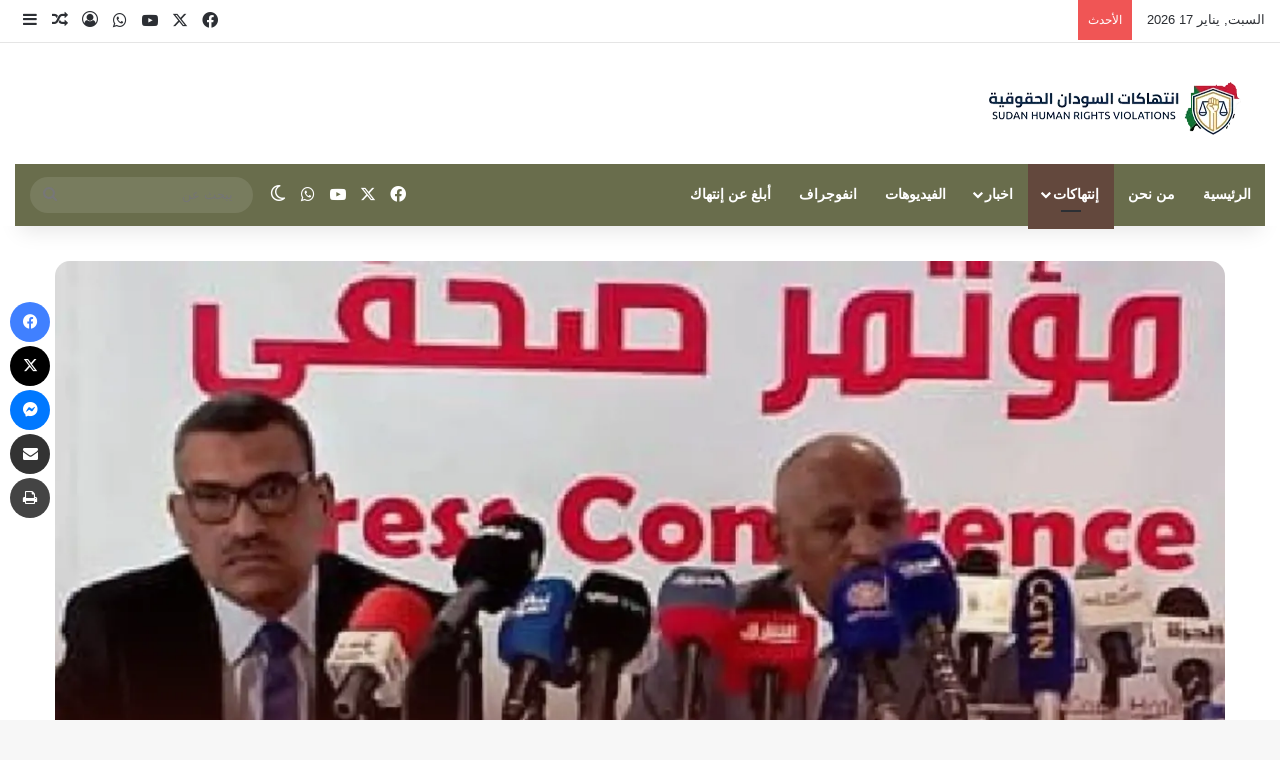

--- FILE ---
content_type: text/html; charset=UTF-8
request_url: https://sudanviolations.com/%D9%82%D8%B1%D8%A7%D8%B1%D8%A7%D8%AA-%D9%87%D8%A7%D9%85%D8%A9-%D9%84%D9%84%D8%AC%D9%86%D8%A9-%D8%B3%D9%88%D8%AF%D8%A7%D9%86%D9%8A%D8%A9-%D8%B1%D9%81%D9%8A%D8%B9%D8%A9-%D8%A7%D9%84%D9%85%D8%B3%D8%AA/
body_size: 28291
content:
<!DOCTYPE html><html dir="rtl" lang="ar" class="" data-skin="light" prefix="og: https://ogp.me/ns#"><head><script data-no-optimize="1">var litespeed_docref=sessionStorage.getItem("litespeed_docref");litespeed_docref&&(Object.defineProperty(document,"referrer",{get:function(){return litespeed_docref}}),sessionStorage.removeItem("litespeed_docref"));</script> <meta charset="UTF-8" /><link rel="profile" href="https://gmpg.org/xfn/11" /><title>قرارات هامة للجنة سودانية رفيعة المستوي … تعرف عليها - إنتهاكات السودان</title><meta name="description" content="اعلنت اللجنة الفنية لتنفيذ قرارات مجلس الأمن بالأرقام 1373/ 1267 والقرارات الاخري، بحجز الاصول ومنع السفر للذين ثبت تورطهم كارهابيين ومتعاونين مع قوات الدعم"/><meta name="robots" content="follow, index, max-snippet:-1, max-video-preview:-1, max-image-preview:large"/><link rel="canonical" href="https://sudanviolations.com/%d9%82%d8%b1%d8%a7%d8%b1%d8%a7%d8%aa-%d9%87%d8%a7%d9%85%d8%a9-%d9%84%d9%84%d8%ac%d9%86%d8%a9-%d8%b3%d9%88%d8%af%d8%a7%d9%86%d9%8a%d8%a9-%d8%b1%d9%81%d9%8a%d8%b9%d8%a9-%d8%a7%d9%84%d9%85%d8%b3%d8%aa/" /><meta property="og:locale" content="ar_AR" /><meta property="og:type" content="article" /><meta property="og:title" content="قرارات هامة للجنة سودانية رفيعة المستوي … تعرف عليها - إنتهاكات السودان" /><meta property="og:description" content="اعلنت اللجنة الفنية لتنفيذ قرارات مجلس الأمن بالأرقام 1373/ 1267 والقرارات الاخري، بحجز الاصول ومنع السفر للذين ثبت تورطهم كارهابيين ومتعاونين مع قوات الدعم" /><meta property="og:url" content="https://sudanviolations.com/%d9%82%d8%b1%d8%a7%d8%b1%d8%a7%d8%aa-%d9%87%d8%a7%d9%85%d8%a9-%d9%84%d9%84%d8%ac%d9%86%d8%a9-%d8%b3%d9%88%d8%af%d8%a7%d9%86%d9%8a%d8%a9-%d8%b1%d9%81%d9%8a%d8%b9%d8%a9-%d8%a7%d9%84%d9%85%d8%b3%d8%aa/" /><meta property="og:site_name" content="إنتهاكات السودان - sudan violations" /><meta property="article:publisher" content="http://facebook.com/violationssudan" /><meta property="article:section" content="إنتهاكات" /><meta property="og:updated_time" content="2024-02-01T21:37:04+02:00" /><meta property="og:image" content="https://sudanviolations.com/storage/2024/02/IMG_20240201_223433.png" /><meta property="og:image:secure_url" content="https://sudanviolations.com/storage/2024/02/IMG_20240201_223433.png" /><meta property="og:image:width" content="1280" /><meta property="og:image:height" content="720" /><meta property="og:image:alt" content="قرارات هامة للجنة سودانية رفيعة المستوي … تعرف عليها" /><meta property="og:image:type" content="image/png" /><meta property="article:published_time" content="2024-02-01T21:37:02+02:00" /><meta property="article:modified_time" content="2024-02-01T21:37:04+02:00" /><meta name="twitter:card" content="summary_large_image" /><meta name="twitter:title" content="قرارات هامة للجنة سودانية رفيعة المستوي … تعرف عليها - إنتهاكات السودان" /><meta name="twitter:description" content="اعلنت اللجنة الفنية لتنفيذ قرارات مجلس الأمن بالأرقام 1373/ 1267 والقرارات الاخري، بحجز الاصول ومنع السفر للذين ثبت تورطهم كارهابيين ومتعاونين مع قوات الدعم" /><meta name="twitter:site" content="@sudanviolations" /><meta name="twitter:creator" content="@sudanviolations" /><meta name="twitter:image" content="https://sudanviolations.com/storage/2024/02/IMG_20240201_223433.png" /><meta name="twitter:label1" content="كُتب بواسطة" /><meta name="twitter:data1" content="abdullah" /><meta name="twitter:label2" content="مدة القراءة" /><meta name="twitter:data2" content="أقل من دقيقة" /> <script type="application/ld+json" class="rank-math-schema">{"@context":"https://schema.org","@graph":[{"@type":"Organization","@id":"https://sudanviolations.com/#organization","name":"\u0625\u0646\u062a\u0647\u0627\u0643\u0627\u062a \u0627\u0644\u0633\u0648\u062f\u0627\u0646 - sudan\u00a0violations","url":"https://sudanviolations.com","sameAs":["http://facebook.com/violationssudan","https://twitter.com/sudanviolations"],"email":"info@sudanviolations.com","logo":{"@type":"ImageObject","@id":"https://sudanviolations.com/#logo","url":"https://sudanviolations.com/storage/2023/05/Photos-facebook-copy.jpg","contentUrl":"https://sudanviolations.com/storage/2023/05/Photos-facebook-copy.jpg","caption":"\u0625\u0646\u062a\u0647\u0627\u0643\u0627\u062a \u0627\u0644\u0633\u0648\u062f\u0627\u0646 - sudan\u00a0violations","inLanguage":"ar","width":"1000","height":"1000"}},{"@type":"WebSite","@id":"https://sudanviolations.com/#website","url":"https://sudanviolations.com","name":"\u0625\u0646\u062a\u0647\u0627\u0643\u0627\u062a \u0627\u0644\u0633\u0648\u062f\u0627\u0646 - sudan\u00a0violations","alternateName":"\u0625\u0646\u062a\u0647\u0627\u0643\u0627\u062a \u0627\u0644\u0633\u0648\u062f\u0627\u0646 - sudan\u00a0violations","publisher":{"@id":"https://sudanviolations.com/#organization"},"inLanguage":"ar"},{"@type":"ImageObject","@id":"https://sudanviolations.com/storage/2024/02/IMG_20240201_223433.png","url":"https://sudanviolations.com/storage/2024/02/IMG_20240201_223433.png","width":"1280","height":"720","inLanguage":"ar"},{"@type":"BreadcrumbList","@id":"https://sudanviolations.com/%d9%82%d8%b1%d8%a7%d8%b1%d8%a7%d8%aa-%d9%87%d8%a7%d9%85%d8%a9-%d9%84%d9%84%d8%ac%d9%86%d8%a9-%d8%b3%d9%88%d8%af%d8%a7%d9%86%d9%8a%d8%a9-%d8%b1%d9%81%d9%8a%d8%b9%d8%a9-%d8%a7%d9%84%d9%85%d8%b3%d8%aa/#breadcrumb","itemListElement":[{"@type":"ListItem","position":"1","item":{"@id":"https://sudanviolations.com","name":"\u0627\u0644\u0631\u0626\u064a\u0633\u064a\u0629"}},{"@type":"ListItem","position":"2","item":{"@id":"https://sudanviolations.com/%d9%82%d8%b1%d8%a7%d8%b1%d8%a7%d8%aa-%d9%87%d8%a7%d9%85%d8%a9-%d9%84%d9%84%d8%ac%d9%86%d8%a9-%d8%b3%d9%88%d8%af%d8%a7%d9%86%d9%8a%d8%a9-%d8%b1%d9%81%d9%8a%d8%b9%d8%a9-%d8%a7%d9%84%d9%85%d8%b3%d8%aa/","name":"\u0642\u0631\u0627\u0631\u0627\u062a \u0647\u0627\u0645\u0629 \u0644\u0644\u062c\u0646\u0629 \u0633\u0648\u062f\u0627\u0646\u064a\u0629 \u0631\u0641\u064a\u0639\u0629 \u0627\u0644\u0645\u0633\u062a\u0648\u064a \u2026 \u062a\u0639\u0631\u0641 \u0639\u0644\u064a\u0647\u0627"}}]},{"@type":"WebPage","@id":"https://sudanviolations.com/%d9%82%d8%b1%d8%a7%d8%b1%d8%a7%d8%aa-%d9%87%d8%a7%d9%85%d8%a9-%d9%84%d9%84%d8%ac%d9%86%d8%a9-%d8%b3%d9%88%d8%af%d8%a7%d9%86%d9%8a%d8%a9-%d8%b1%d9%81%d9%8a%d8%b9%d8%a9-%d8%a7%d9%84%d9%85%d8%b3%d8%aa/#webpage","url":"https://sudanviolations.com/%d9%82%d8%b1%d8%a7%d8%b1%d8%a7%d8%aa-%d9%87%d8%a7%d9%85%d8%a9-%d9%84%d9%84%d8%ac%d9%86%d8%a9-%d8%b3%d9%88%d8%af%d8%a7%d9%86%d9%8a%d8%a9-%d8%b1%d9%81%d9%8a%d8%b9%d8%a9-%d8%a7%d9%84%d9%85%d8%b3%d8%aa/","name":"\u0642\u0631\u0627\u0631\u0627\u062a \u0647\u0627\u0645\u0629 \u0644\u0644\u062c\u0646\u0629 \u0633\u0648\u062f\u0627\u0646\u064a\u0629 \u0631\u0641\u064a\u0639\u0629 \u0627\u0644\u0645\u0633\u062a\u0648\u064a \u2026 \u062a\u0639\u0631\u0641 \u0639\u0644\u064a\u0647\u0627 - \u0625\u0646\u062a\u0647\u0627\u0643\u0627\u062a \u0627\u0644\u0633\u0648\u062f\u0627\u0646","datePublished":"2024-02-01T21:37:02+02:00","dateModified":"2024-02-01T21:37:04+02:00","isPartOf":{"@id":"https://sudanviolations.com/#website"},"primaryImageOfPage":{"@id":"https://sudanviolations.com/storage/2024/02/IMG_20240201_223433.png"},"inLanguage":"ar","breadcrumb":{"@id":"https://sudanviolations.com/%d9%82%d8%b1%d8%a7%d8%b1%d8%a7%d8%aa-%d9%87%d8%a7%d9%85%d8%a9-%d9%84%d9%84%d8%ac%d9%86%d8%a9-%d8%b3%d9%88%d8%af%d8%a7%d9%86%d9%8a%d8%a9-%d8%b1%d9%81%d9%8a%d8%b9%d8%a9-%d8%a7%d9%84%d9%85%d8%b3%d8%aa/#breadcrumb"}},{"@type":"Person","@id":"https://sudanviolations.com/writer/abdullah/","name":"abdullah","url":"https://sudanviolations.com/writer/abdullah/","image":{"@type":"ImageObject","@id":"https://sudanviolations.com/core/litespeed/avatar/09787bd7300353fa2fbee3cdc4938952.jpg","url":"https://sudanviolations.com/core/litespeed/avatar/09787bd7300353fa2fbee3cdc4938952.jpg","caption":"abdullah","inLanguage":"ar"},"worksFor":{"@id":"https://sudanviolations.com/#organization"}},{"@type":"BlogPosting","headline":"\u0642\u0631\u0627\u0631\u0627\u062a \u0647\u0627\u0645\u0629 \u0644\u0644\u062c\u0646\u0629 \u0633\u0648\u062f\u0627\u0646\u064a\u0629 \u0631\u0641\u064a\u0639\u0629 \u0627\u0644\u0645\u0633\u062a\u0648\u064a \u2026 \u062a\u0639\u0631\u0641 \u0639\u0644\u064a\u0647\u0627 - \u0625\u0646\u062a\u0647\u0627\u0643\u0627\u062a \u0627\u0644\u0633\u0648\u062f\u0627\u0646","datePublished":"2024-02-01T21:37:02+02:00","dateModified":"2024-02-01T21:37:04+02:00","author":{"@id":"https://sudanviolations.com/writer/abdullah/","name":"abdullah"},"publisher":{"@id":"https://sudanviolations.com/#organization"},"description":"\u0627\u0639\u0644\u0646\u062a \u0627\u0644\u0644\u062c\u0646\u0629 \u0627\u0644\u0641\u0646\u064a\u0629 \u0644\u062a\u0646\u0641\u064a\u0630 \u0642\u0631\u0627\u0631\u0627\u062a \u0645\u062c\u0644\u0633 \u0627\u0644\u0623\u0645\u0646 \u0628\u0627\u0644\u0623\u0631\u0642\u0627\u0645 1373/ 1267 \u0648\u0627\u0644\u0642\u0631\u0627\u0631\u0627\u062a \u0627\u0644\u0627\u062e\u0631\u064a\u060c \u0628\u062d\u062c\u0632 \u0627\u0644\u0627\u0635\u0648\u0644 \u0648\u0645\u0646\u0639 \u0627\u0644\u0633\u0641\u0631 \u0644\u0644\u0630\u064a\u0646 \u062b\u0628\u062a \u062a\u0648\u0631\u0637\u0647\u0645 \u0643\u0627\u0631\u0647\u0627\u0628\u064a\u064a\u0646 \u0648\u0645\u062a\u0639\u0627\u0648\u0646\u064a\u0646 \u0645\u0639 \u0642\u0648\u0627\u062a \u0627\u0644\u062f\u0639\u0645","name":"\u0642\u0631\u0627\u0631\u0627\u062a \u0647\u0627\u0645\u0629 \u0644\u0644\u062c\u0646\u0629 \u0633\u0648\u062f\u0627\u0646\u064a\u0629 \u0631\u0641\u064a\u0639\u0629 \u0627\u0644\u0645\u0633\u062a\u0648\u064a \u2026 \u062a\u0639\u0631\u0641 \u0639\u0644\u064a\u0647\u0627 - \u0625\u0646\u062a\u0647\u0627\u0643\u0627\u062a \u0627\u0644\u0633\u0648\u062f\u0627\u0646","@id":"https://sudanviolations.com/%d9%82%d8%b1%d8%a7%d8%b1%d8%a7%d8%aa-%d9%87%d8%a7%d9%85%d8%a9-%d9%84%d9%84%d8%ac%d9%86%d8%a9-%d8%b3%d9%88%d8%af%d8%a7%d9%86%d9%8a%d8%a9-%d8%b1%d9%81%d9%8a%d8%b9%d8%a9-%d8%a7%d9%84%d9%85%d8%b3%d8%aa/#richSnippet","isPartOf":{"@id":"https://sudanviolations.com/%d9%82%d8%b1%d8%a7%d8%b1%d8%a7%d8%aa-%d9%87%d8%a7%d9%85%d8%a9-%d9%84%d9%84%d8%ac%d9%86%d8%a9-%d8%b3%d9%88%d8%af%d8%a7%d9%86%d9%8a%d8%a9-%d8%b1%d9%81%d9%8a%d8%b9%d8%a9-%d8%a7%d9%84%d9%85%d8%b3%d8%aa/#webpage"},"image":{"@id":"https://sudanviolations.com/storage/2024/02/IMG_20240201_223433.png"},"inLanguage":"ar","mainEntityOfPage":{"@id":"https://sudanviolations.com/%d9%82%d8%b1%d8%a7%d8%b1%d8%a7%d8%aa-%d9%87%d8%a7%d9%85%d8%a9-%d9%84%d9%84%d8%ac%d9%86%d8%a9-%d8%b3%d9%88%d8%af%d8%a7%d9%86%d9%8a%d8%a9-%d8%b1%d9%81%d9%8a%d8%b9%d8%a9-%d8%a7%d9%84%d9%85%d8%b3%d8%aa/#webpage"}}]}</script> <link rel='dns-prefetch' href='//www.googletagmanager.com' /><link rel="alternate" type="application/rss+xml" title="إنتهاكات السودان &laquo; الخلاصة" href="https://sudanviolations.com/feed/" /><link rel="alternate" type="application/rss+xml" title="إنتهاكات السودان &laquo; خلاصة التعليقات" href="https://sudanviolations.com/comments/feed/" /> <script type="litespeed/javascript">try{if('undefined'!=typeof localStorage){var tieSkin=localStorage.getItem('tie-skin')}
var html=document.getElementsByTagName('html')[0].classList,htmlSkin='light';if(html.contains('dark-skin')){htmlSkin='dark'}
if(tieSkin!=null&&tieSkin!=htmlSkin){html.add('tie-skin-inverted');var tieSkinInverted=!0}
if(tieSkin=='dark'){html.add('dark-skin')}else if(tieSkin=='light'){html.remove('dark-skin')}}catch(e){console.log(e)}</script> <link rel="alternate" type="application/rss+xml" title="إنتهاكات السودان &laquo; قرارات هامة للجنة سودانية رفيعة المستوي … تعرف عليها خلاصة التعليقات" href="https://sudanviolations.com/%d9%82%d8%b1%d8%a7%d8%b1%d8%a7%d8%aa-%d9%87%d8%a7%d9%85%d8%a9-%d9%84%d9%84%d8%ac%d9%86%d8%a9-%d8%b3%d9%88%d8%af%d8%a7%d9%86%d9%8a%d8%a9-%d8%b1%d9%81%d9%8a%d8%b9%d8%a9-%d8%a7%d9%84%d9%85%d8%b3%d8%aa/feed/" /><style type="text/css">:root{				
			--tie-preset-gradient-1: linear-gradient(135deg, rgba(6, 147, 227, 1) 0%, rgb(155, 81, 224) 100%);
			--tie-preset-gradient-2: linear-gradient(135deg, rgb(122, 220, 180) 0%, rgb(0, 208, 130) 100%);
			--tie-preset-gradient-3: linear-gradient(135deg, rgba(252, 185, 0, 1) 0%, rgba(255, 105, 0, 1) 100%);
			--tie-preset-gradient-4: linear-gradient(135deg, rgba(255, 105, 0, 1) 0%, rgb(207, 46, 46) 100%);
			--tie-preset-gradient-5: linear-gradient(135deg, rgb(238, 238, 238) 0%, rgb(169, 184, 195) 100%);
			--tie-preset-gradient-6: linear-gradient(135deg, rgb(74, 234, 220) 0%, rgb(151, 120, 209) 20%, rgb(207, 42, 186) 40%, rgb(238, 44, 130) 60%, rgb(251, 105, 98) 80%, rgb(254, 248, 76) 100%);
			--tie-preset-gradient-7: linear-gradient(135deg, rgb(255, 206, 236) 0%, rgb(152, 150, 240) 100%);
			--tie-preset-gradient-8: linear-gradient(135deg, rgb(254, 205, 165) 0%, rgb(254, 45, 45) 50%, rgb(107, 0, 62) 100%);
			--tie-preset-gradient-9: linear-gradient(135deg, rgb(255, 203, 112) 0%, rgb(199, 81, 192) 50%, rgb(65, 88, 208) 100%);
			--tie-preset-gradient-10: linear-gradient(135deg, rgb(255, 245, 203) 0%, rgb(182, 227, 212) 50%, rgb(51, 167, 181) 100%);
			--tie-preset-gradient-11: linear-gradient(135deg, rgb(202, 248, 128) 0%, rgb(113, 206, 126) 100%);
			--tie-preset-gradient-12: linear-gradient(135deg, rgb(2, 3, 129) 0%, rgb(40, 116, 252) 100%);
			--tie-preset-gradient-13: linear-gradient(135deg, #4D34FA, #ad34fa);
			--tie-preset-gradient-14: linear-gradient(135deg, #0057FF, #31B5FF);
			--tie-preset-gradient-15: linear-gradient(135deg, #FF007A, #FF81BD);
			--tie-preset-gradient-16: linear-gradient(135deg, #14111E, #4B4462);
			--tie-preset-gradient-17: linear-gradient(135deg, #F32758, #FFC581);

			
					--main-nav-background: #1f2024;
					--main-nav-secondry-background: rgba(0,0,0,0.2);
					--main-nav-primary-color: #0088ff;
					--main-nav-contrast-primary-color: #FFFFFF;
					--main-nav-text-color: #FFFFFF;
					--main-nav-secondry-text-color: rgba(225,255,255,0.5);
					--main-nav-main-border-color: rgba(255,255,255,0.07);
					--main-nav-secondry-border-color: rgba(255,255,255,0.04);
				
			}</style><link rel="alternate" title="oEmbed (JSON)" type="application/json+oembed" href="https://sudanviolations.com/wp-json/oembed/1.0/embed?url=https%3A%2F%2Fsudanviolations.com%2F%25d9%2582%25d8%25b1%25d8%25a7%25d8%25b1%25d8%25a7%25d8%25aa-%25d9%2587%25d8%25a7%25d9%2585%25d8%25a9-%25d9%2584%25d9%2584%25d8%25ac%25d9%2586%25d8%25a9-%25d8%25b3%25d9%2588%25d8%25af%25d8%25a7%25d9%2586%25d9%258a%25d8%25a9-%25d8%25b1%25d9%2581%25d9%258a%25d8%25b9%25d8%25a9-%25d8%25a7%25d9%2584%25d9%2585%25d8%25b3%25d8%25aa%2F&#038;lang=ar" /><link rel="alternate" title="oEmbed (XML)" type="text/xml+oembed" href="https://sudanviolations.com/wp-json/oembed/1.0/embed?url=https%3A%2F%2Fsudanviolations.com%2F%25d9%2582%25d8%25b1%25d8%25a7%25d8%25b1%25d8%25a7%25d8%25aa-%25d9%2587%25d8%25a7%25d9%2585%25d8%25a9-%25d9%2584%25d9%2584%25d8%25ac%25d9%2586%25d8%25a9-%25d8%25b3%25d9%2588%25d8%25af%25d8%25a7%25d9%2586%25d9%258a%25d8%25a9-%25d8%25b1%25d9%2581%25d9%258a%25d8%25b9%25d8%25a9-%25d8%25a7%25d9%2584%25d9%2585%25d8%25b3%25d8%25aa%2F&#038;format=xml&#038;lang=ar" /><link rel="alternate" type="application/rss+xml" title="إنتهاكات السودان &raquo; Stories Feed" href="https://sudanviolations.com/web-stories/feed/"><meta name="viewport" content="width=device-width, initial-scale=1.0" /><style id='wp-img-auto-sizes-contain-inline-css' type='text/css'>img:is([sizes=auto i],[sizes^="auto," i]){contain-intrinsic-size:3000px 1500px}
/*# sourceURL=wp-img-auto-sizes-contain-inline-css */</style><link data-optimized="2" rel="stylesheet" href="https://sudanviolations.com/core/litespeed/css/af44ba7ea1c3b1e21e841545315558fa.css" /><style id='wp-block-paragraph-inline-css' type='text/css'>.is-small-text{font-size:.875em}.is-regular-text{font-size:1em}.is-large-text{font-size:2.25em}.is-larger-text{font-size:3em}.has-drop-cap:not(:focus):first-letter{float:right;font-size:8.4em;font-style:normal;font-weight:100;line-height:.68;margin:.05em 0 0 .1em;text-transform:uppercase}body.rtl .has-drop-cap:not(:focus):first-letter{float:none;margin-right:.1em}p.has-drop-cap.has-background{overflow:hidden}:root :where(p.has-background){padding:1.25em 2.375em}:where(p.has-text-color:not(.has-link-color)) a{color:inherit}p.has-text-align-left[style*="writing-mode:vertical-lr"],p.has-text-align-right[style*="writing-mode:vertical-rl"]{rotate:180deg}
/*# sourceURL=https://sudanviolations.com/lib/blocks/paragraph/style.min.css */</style><style id='global-styles-inline-css' type='text/css'>:root{--wp--preset--aspect-ratio--square: 1;--wp--preset--aspect-ratio--4-3: 4/3;--wp--preset--aspect-ratio--3-4: 3/4;--wp--preset--aspect-ratio--3-2: 3/2;--wp--preset--aspect-ratio--2-3: 2/3;--wp--preset--aspect-ratio--16-9: 16/9;--wp--preset--aspect-ratio--9-16: 9/16;--wp--preset--color--black: #000000;--wp--preset--color--cyan-bluish-gray: #abb8c3;--wp--preset--color--white: #ffffff;--wp--preset--color--pale-pink: #f78da7;--wp--preset--color--vivid-red: #cf2e2e;--wp--preset--color--luminous-vivid-orange: #ff6900;--wp--preset--color--luminous-vivid-amber: #fcb900;--wp--preset--color--light-green-cyan: #7bdcb5;--wp--preset--color--vivid-green-cyan: #00d084;--wp--preset--color--pale-cyan-blue: #8ed1fc;--wp--preset--color--vivid-cyan-blue: #0693e3;--wp--preset--color--vivid-purple: #9b51e0;--wp--preset--color--global-color: #696d4c;--wp--preset--gradient--vivid-cyan-blue-to-vivid-purple: linear-gradient(135deg,rgb(6,147,227) 0%,rgb(155,81,224) 100%);--wp--preset--gradient--light-green-cyan-to-vivid-green-cyan: linear-gradient(135deg,rgb(122,220,180) 0%,rgb(0,208,130) 100%);--wp--preset--gradient--luminous-vivid-amber-to-luminous-vivid-orange: linear-gradient(135deg,rgb(252,185,0) 0%,rgb(255,105,0) 100%);--wp--preset--gradient--luminous-vivid-orange-to-vivid-red: linear-gradient(135deg,rgb(255,105,0) 0%,rgb(207,46,46) 100%);--wp--preset--gradient--very-light-gray-to-cyan-bluish-gray: linear-gradient(135deg,rgb(238,238,238) 0%,rgb(169,184,195) 100%);--wp--preset--gradient--cool-to-warm-spectrum: linear-gradient(135deg,rgb(74,234,220) 0%,rgb(151,120,209) 20%,rgb(207,42,186) 40%,rgb(238,44,130) 60%,rgb(251,105,98) 80%,rgb(254,248,76) 100%);--wp--preset--gradient--blush-light-purple: linear-gradient(135deg,rgb(255,206,236) 0%,rgb(152,150,240) 100%);--wp--preset--gradient--blush-bordeaux: linear-gradient(135deg,rgb(254,205,165) 0%,rgb(254,45,45) 50%,rgb(107,0,62) 100%);--wp--preset--gradient--luminous-dusk: linear-gradient(135deg,rgb(255,203,112) 0%,rgb(199,81,192) 50%,rgb(65,88,208) 100%);--wp--preset--gradient--pale-ocean: linear-gradient(135deg,rgb(255,245,203) 0%,rgb(182,227,212) 50%,rgb(51,167,181) 100%);--wp--preset--gradient--electric-grass: linear-gradient(135deg,rgb(202,248,128) 0%,rgb(113,206,126) 100%);--wp--preset--gradient--midnight: linear-gradient(135deg,rgb(2,3,129) 0%,rgb(40,116,252) 100%);--wp--preset--font-size--small: 13px;--wp--preset--font-size--medium: 20px;--wp--preset--font-size--large: 36px;--wp--preset--font-size--x-large: 42px;--wp--preset--spacing--20: 0.44rem;--wp--preset--spacing--30: 0.67rem;--wp--preset--spacing--40: 1rem;--wp--preset--spacing--50: 1.5rem;--wp--preset--spacing--60: 2.25rem;--wp--preset--spacing--70: 3.38rem;--wp--preset--spacing--80: 5.06rem;--wp--preset--shadow--natural: 6px 6px 9px rgba(0, 0, 0, 0.2);--wp--preset--shadow--deep: 12px 12px 50px rgba(0, 0, 0, 0.4);--wp--preset--shadow--sharp: 6px 6px 0px rgba(0, 0, 0, 0.2);--wp--preset--shadow--outlined: 6px 6px 0px -3px rgb(255, 255, 255), 6px 6px rgb(0, 0, 0);--wp--preset--shadow--crisp: 6px 6px 0px rgb(0, 0, 0);}:where(.is-layout-flex){gap: 0.5em;}:where(.is-layout-grid){gap: 0.5em;}body .is-layout-flex{display: flex;}.is-layout-flex{flex-wrap: wrap;align-items: center;}.is-layout-flex > :is(*, div){margin: 0;}body .is-layout-grid{display: grid;}.is-layout-grid > :is(*, div){margin: 0;}:where(.wp-block-columns.is-layout-flex){gap: 2em;}:where(.wp-block-columns.is-layout-grid){gap: 2em;}:where(.wp-block-post-template.is-layout-flex){gap: 1.25em;}:where(.wp-block-post-template.is-layout-grid){gap: 1.25em;}.has-black-color{color: var(--wp--preset--color--black) !important;}.has-cyan-bluish-gray-color{color: var(--wp--preset--color--cyan-bluish-gray) !important;}.has-white-color{color: var(--wp--preset--color--white) !important;}.has-pale-pink-color{color: var(--wp--preset--color--pale-pink) !important;}.has-vivid-red-color{color: var(--wp--preset--color--vivid-red) !important;}.has-luminous-vivid-orange-color{color: var(--wp--preset--color--luminous-vivid-orange) !important;}.has-luminous-vivid-amber-color{color: var(--wp--preset--color--luminous-vivid-amber) !important;}.has-light-green-cyan-color{color: var(--wp--preset--color--light-green-cyan) !important;}.has-vivid-green-cyan-color{color: var(--wp--preset--color--vivid-green-cyan) !important;}.has-pale-cyan-blue-color{color: var(--wp--preset--color--pale-cyan-blue) !important;}.has-vivid-cyan-blue-color{color: var(--wp--preset--color--vivid-cyan-blue) !important;}.has-vivid-purple-color{color: var(--wp--preset--color--vivid-purple) !important;}.has-black-background-color{background-color: var(--wp--preset--color--black) !important;}.has-cyan-bluish-gray-background-color{background-color: var(--wp--preset--color--cyan-bluish-gray) !important;}.has-white-background-color{background-color: var(--wp--preset--color--white) !important;}.has-pale-pink-background-color{background-color: var(--wp--preset--color--pale-pink) !important;}.has-vivid-red-background-color{background-color: var(--wp--preset--color--vivid-red) !important;}.has-luminous-vivid-orange-background-color{background-color: var(--wp--preset--color--luminous-vivid-orange) !important;}.has-luminous-vivid-amber-background-color{background-color: var(--wp--preset--color--luminous-vivid-amber) !important;}.has-light-green-cyan-background-color{background-color: var(--wp--preset--color--light-green-cyan) !important;}.has-vivid-green-cyan-background-color{background-color: var(--wp--preset--color--vivid-green-cyan) !important;}.has-pale-cyan-blue-background-color{background-color: var(--wp--preset--color--pale-cyan-blue) !important;}.has-vivid-cyan-blue-background-color{background-color: var(--wp--preset--color--vivid-cyan-blue) !important;}.has-vivid-purple-background-color{background-color: var(--wp--preset--color--vivid-purple) !important;}.has-black-border-color{border-color: var(--wp--preset--color--black) !important;}.has-cyan-bluish-gray-border-color{border-color: var(--wp--preset--color--cyan-bluish-gray) !important;}.has-white-border-color{border-color: var(--wp--preset--color--white) !important;}.has-pale-pink-border-color{border-color: var(--wp--preset--color--pale-pink) !important;}.has-vivid-red-border-color{border-color: var(--wp--preset--color--vivid-red) !important;}.has-luminous-vivid-orange-border-color{border-color: var(--wp--preset--color--luminous-vivid-orange) !important;}.has-luminous-vivid-amber-border-color{border-color: var(--wp--preset--color--luminous-vivid-amber) !important;}.has-light-green-cyan-border-color{border-color: var(--wp--preset--color--light-green-cyan) !important;}.has-vivid-green-cyan-border-color{border-color: var(--wp--preset--color--vivid-green-cyan) !important;}.has-pale-cyan-blue-border-color{border-color: var(--wp--preset--color--pale-cyan-blue) !important;}.has-vivid-cyan-blue-border-color{border-color: var(--wp--preset--color--vivid-cyan-blue) !important;}.has-vivid-purple-border-color{border-color: var(--wp--preset--color--vivid-purple) !important;}.has-vivid-cyan-blue-to-vivid-purple-gradient-background{background: var(--wp--preset--gradient--vivid-cyan-blue-to-vivid-purple) !important;}.has-light-green-cyan-to-vivid-green-cyan-gradient-background{background: var(--wp--preset--gradient--light-green-cyan-to-vivid-green-cyan) !important;}.has-luminous-vivid-amber-to-luminous-vivid-orange-gradient-background{background: var(--wp--preset--gradient--luminous-vivid-amber-to-luminous-vivid-orange) !important;}.has-luminous-vivid-orange-to-vivid-red-gradient-background{background: var(--wp--preset--gradient--luminous-vivid-orange-to-vivid-red) !important;}.has-very-light-gray-to-cyan-bluish-gray-gradient-background{background: var(--wp--preset--gradient--very-light-gray-to-cyan-bluish-gray) !important;}.has-cool-to-warm-spectrum-gradient-background{background: var(--wp--preset--gradient--cool-to-warm-spectrum) !important;}.has-blush-light-purple-gradient-background{background: var(--wp--preset--gradient--blush-light-purple) !important;}.has-blush-bordeaux-gradient-background{background: var(--wp--preset--gradient--blush-bordeaux) !important;}.has-luminous-dusk-gradient-background{background: var(--wp--preset--gradient--luminous-dusk) !important;}.has-pale-ocean-gradient-background{background: var(--wp--preset--gradient--pale-ocean) !important;}.has-electric-grass-gradient-background{background: var(--wp--preset--gradient--electric-grass) !important;}.has-midnight-gradient-background{background: var(--wp--preset--gradient--midnight) !important;}.has-small-font-size{font-size: var(--wp--preset--font-size--small) !important;}.has-medium-font-size{font-size: var(--wp--preset--font-size--medium) !important;}.has-large-font-size{font-size: var(--wp--preset--font-size--large) !important;}.has-x-large-font-size{font-size: var(--wp--preset--font-size--x-large) !important;}
/*# sourceURL=global-styles-inline-css */</style><style id='classic-theme-styles-inline-css' type='text/css'>/*! This file is auto-generated */
.wp-block-button__link{color:#fff;background-color:#32373c;border-radius:9999px;box-shadow:none;text-decoration:none;padding:calc(.667em + 2px) calc(1.333em + 2px);font-size:1.125em}.wp-block-file__button{background:#32373c;color:#fff;text-decoration:none}
/*# sourceURL=/wp-includes/css/classic-themes.min.css */</style><style id='rs-plugin-settings-inline-css' type='text/css'>#rs-demo-id {}
/*# sourceURL=rs-plugin-settings-inline-css */</style><style id='tie-css-print-inline-css' type='text/css'>.wf-active body{font-family: 'Tajawal';}.wf-active .logo-text,.wf-active h1,.wf-active h2,.wf-active h3,.wf-active h4,.wf-active h5,.wf-active h6,.wf-active .the-subtitle{font-family: 'Tajawal';}#main-nav .main-menu > ul > li > a{text-transform: uppercase;}:root:root{--brand-color: #696d4c;--dark-brand-color: #373b1a;--bright-color: #FFFFFF;--base-color: #2c2f34;}#reading-position-indicator{box-shadow: 0 0 10px rgba( 105,109,76,0.7);}#main-nav ul.menu > li.tie-current-menu > a,#main-nav ul.menu > li:hover > a,#main-nav .spinner > div,.main-menu .mega-links-head:after{background-color: #63483d !important;}#main-nav a,#main-nav .dropdown-social-icons li a span,#autocomplete-suggestions.search-in-main-nav a {color: #FFFFFF !important;}#main-nav .main-menu ul.menu > li.tie-current-menu,#theme-header nav .menu > li > .menu-sub-content{border-color: #63483d;}#main-nav .spinner-circle:after{color: #63483d !important;}:root:root{--brand-color: #696d4c;--dark-brand-color: #373b1a;--bright-color: #FFFFFF;--base-color: #2c2f34;}#reading-position-indicator{box-shadow: 0 0 10px rgba( 105,109,76,0.7);}#main-nav ul.menu > li.tie-current-menu > a,#main-nav ul.menu > li:hover > a,#main-nav .spinner > div,.main-menu .mega-links-head:after{background-color: #63483d !important;}#main-nav a,#main-nav .dropdown-social-icons li a span,#autocomplete-suggestions.search-in-main-nav a {color: #FFFFFF !important;}#main-nav .main-menu ul.menu > li.tie-current-menu,#theme-header nav .menu > li > .menu-sub-content{border-color: #63483d;}#main-nav .spinner-circle:after{color: #63483d !important;}.main-slider .slide-bg,.main-slider .slide{background-position: center center;}a:hover,body .entry a:hover,.dark-skin body .entry a:hover,.comment-list .comment-content a:hover{color: #ff1818;}#header-notification-bar{background: var( --tie-preset-gradient-13 );}#header-notification-bar{--tie-buttons-color: #FFFFFF;--tie-buttons-border-color: #FFFFFF;--tie-buttons-hover-color: #e1e1e1;--tie-buttons-hover-text: #000000;}#header-notification-bar{--tie-buttons-text: #000000;}#main-nav .main-menu-wrapper,#main-nav .menu-sub-content,#main-nav .comp-sub-menu,#main-nav ul.cats-vertical li a.is-active,#main-nav ul.cats-vertical li a:hover,#autocomplete-suggestions.search-in-main-nav{background-color: #696d4c;}#main-nav{border-width: 0;}#theme-header #main-nav:not(.fixed-nav){bottom: 0;}#main-nav .icon-basecloud-bg:after{color: #696d4c;}#autocomplete-suggestions.search-in-main-nav{border-color: rgba(255,255,255,0.07);}.main-nav-boxed #main-nav .main-menu-wrapper{border-width: 0;}.main-nav,.search-in-main-nav{--main-nav-primary-color: #63483d;--tie-buttons-color: #63483d;--tie-buttons-border-color: #63483d;--tie-buttons-text: #FFFFFF;--tie-buttons-hover-color: #452a1f;}#main-nav .mega-links-head:after,#main-nav .cats-horizontal a.is-active,#main-nav .cats-horizontal a:hover,#main-nav .spinner > div{background-color: #63483d;}#main-nav .menu ul li:hover > a,#main-nav .menu ul li.current-menu-item:not(.mega-link-column) > a,#main-nav .components a:hover,#main-nav .components > li:hover > a,#main-nav #search-submit:hover,#main-nav .cats-vertical a.is-active,#main-nav .cats-vertical a:hover,#main-nav .mega-menu .post-meta a:hover,#main-nav .mega-menu .post-box-title a:hover,#autocomplete-suggestions.search-in-main-nav a:hover,#main-nav .spinner-circle:after{color: #63483d;}#main-nav .menu > li.tie-current-menu > a,#main-nav .menu > li:hover > a,.theme-header #main-nav .mega-menu .cats-horizontal a.is-active,.theme-header #main-nav .mega-menu .cats-horizontal a:hover{color: #FFFFFF;}#main-nav .menu > li.tie-current-menu > a:before,#main-nav .menu > li:hover > a:before{border-top-color: #FFFFFF;}.tie-cat-310,.tie-cat-item-310 > span{background-color:#f6ca09 !important;color:#FFFFFF !important;}.tie-cat-310:after{border-top-color:#f6ca09 !important;}.tie-cat-310:hover{background-color:#d8ac00 !important;}.tie-cat-310:hover:after{border-top-color:#d8ac00 !important;}.tie-cat-311,.tie-cat-item-311 > span{background-color:#f6ca09 !important;color:#FFFFFF !important;}.tie-cat-311:after{border-top-color:#f6ca09 !important;}.tie-cat-311:hover{background-color:#d8ac00 !important;}.tie-cat-311:hover:after{border-top-color:#d8ac00 !important;}.tie-cat-312,.tie-cat-item-312 > span{background-color:#f6ca09 !important;color:#FFFFFF !important;}.tie-cat-312:after{border-top-color:#f6ca09 !important;}.tie-cat-312:hover{background-color:#d8ac00 !important;}.tie-cat-312:hover:after{border-top-color:#d8ac00 !important;}.tie-cat-313,.tie-cat-item-313 > span{background-color:#f6ca09 !important;color:#FFFFFF !important;}.tie-cat-313:after{border-top-color:#f6ca09 !important;}.tie-cat-313:hover{background-color:#d8ac00 !important;}.tie-cat-313:hover:after{border-top-color:#d8ac00 !important;}.tie-cat-314,.tie-cat-item-314 > span{background-color:#f6ca09 !important;color:#FFFFFF !important;}.tie-cat-314:after{border-top-color:#f6ca09 !important;}.tie-cat-314:hover{background-color:#d8ac00 !important;}.tie-cat-314:hover:after{border-top-color:#d8ac00 !important;}.tie-cat-315,.tie-cat-item-315 > span{background-color:#f6ca09 !important;color:#FFFFFF !important;}.tie-cat-315:after{border-top-color:#f6ca09 !important;}.tie-cat-315:hover{background-color:#d8ac00 !important;}.tie-cat-315:hover:after{border-top-color:#d8ac00 !important;}.tie-cat-316,.tie-cat-item-316 > span{background-color:#f6ca09 !important;color:#FFFFFF !important;}.tie-cat-316:after{border-top-color:#f6ca09 !important;}.tie-cat-316:hover{background-color:#d8ac00 !important;}.tie-cat-316:hover:after{border-top-color:#d8ac00 !important;}.tie-cat-72,.tie-cat-item-72 > span{background-color:#f6ca09 !important;color:#FFFFFF !important;}.tie-cat-72:after{border-top-color:#f6ca09 !important;}.tie-cat-72:hover{background-color:#d8ac00 !important;}.tie-cat-72:hover:after{border-top-color:#d8ac00 !important;}.tie-cat-68,.tie-cat-item-68 > span{background-color:#f6ca09 !important;color:#FFFFFF !important;}.tie-cat-68:after{border-top-color:#f6ca09 !important;}.tie-cat-68:hover{background-color:#d8ac00 !important;}.tie-cat-68:hover:after{border-top-color:#d8ac00 !important;}.meta-views.meta-item .tie-icon-fire:before{content: "\f06e" !important;}@media (max-width: 1250px){.share-buttons-sticky{display: none;}}@media (max-width: 991px){.side-aside.normal-side{background: #696d4c;background: -webkit-linear-gradient(135deg,#63483d,#696d4c );background: -moz-linear-gradient(135deg,#63483d,#696d4c );background: -o-linear-gradient(135deg,#63483d,#696d4c );background: linear-gradient(135deg,#696d4c,#63483d );}}.tie-insta-header {margin-bottom: 15px;}.tie-insta-avatar a {width: 70px;height: 70px;display: block;position: relative;float: left;margin-right: 15px;margin-bottom: 15px;}.tie-insta-avatar a:before {content: "";position: absolute;width: calc(100% + 6px);height: calc(100% + 6px);left: -3px;top: -3px;border-radius: 50%;background: #d6249f;background: radial-gradient(circle at 30% 107%,#fdf497 0%,#fdf497 5%,#fd5949 45%,#d6249f 60%,#285AEB 90%);}.tie-insta-avatar a:after {position: absolute;content: "";width: calc(100% + 3px);height: calc(100% + 3px);left: -2px;top: -2px;border-radius: 50%;background: #fff;}.dark-skin .tie-insta-avatar a:after {background: #27292d;}.tie-insta-avatar img {border-radius: 50%;position: relative;z-index: 2;transition: all 0.25s;}.tie-insta-avatar img:hover {box-shadow: 0px 0px 15px 0 #6b54c6;}.tie-insta-info {font-size: 1.3em;font-weight: bold;margin-bottom: 5px;}.web-stories-list{position: relative;z-index: 1;}.mag-box .web-stories-list {margin-bottom: 10px;margin-top: 10px;}.web-stories-list__story-poster:after {transition: opacity 0.2s;}.web-stories-list__story:hover .web-stories-list__story-poster:after {opacity: 0.6;}.web-stories-list.is-view-type-carousel .web-stories-list__story,.web-stories-list.is-view-type-grid .web-stories-list__story{min-width: 0 !important;}.is-view-type-circles.is-carousel .web-stories-list__inner-wrapper .web-stories-list__story:not(.visible){height: var(--ws-circle-size);overflow: hidden;}.web-stories-list-block.is-carousel .web-stories-list__story:not(.glider-slide){visibility: hidden;}.is-view-type-list .web-stories-list__inner-wrapper{display: flex;flex-wrap: wrap;}.is-view-type-list .web-stories-list__inner-wrapper > * {flex: 0 0 49%;margin: 0 0.5%;}@media (min-width: 676px) {.is-view-type-carousel .web-stories-list__carousel:not(.glider){height: 277px;}}.web-stories-list__lightbox-wrapper,.i-amphtml-story-player-main-container{direction: ltr;}body .mag-box .breaking,body .social-icons-widget .social-icons-item .social-link,body .widget_product_tag_cloud a,body .widget_tag_cloud a,body .post-tags a,body .widget_layered_nav_filters a,body .post-bottom-meta-title,body .post-bottom-meta a,body .post-cat,body .show-more-button,body #instagram-link.is-expanded .follow-button,body .cat-counter a + span,body .mag-box-options .slider-arrow-nav a,body .main-menu .cats-horizontal li a,body #instagram-link.is-compact,body .pages-numbers a,body .pages-nav-item,body .bp-pagination-links .page-numbers,body .fullwidth-area .widget_tag_cloud .tagcloud a,body ul.breaking-news-nav li.jnt-prev,body ul.breaking-news-nav li.jnt-next,body #tie-popup-search-mobile table.gsc-search-box{border-radius: 35px;}body .mag-box ul.breaking-news-nav li{border: 0 !important;}body #instagram-link.is-compact{padding-right: 40px;padding-left: 40px;}body .post-bottom-meta-title,body .post-bottom-meta a,body .more-link{padding-right: 15px;padding-left: 15px;}body #masonry-grid .container-wrapper .post-thumb img{border-radius: 0px;}body .video-thumbnail,body .review-item,body .review-summary,body .user-rate-wrap,body textarea,body input,body select{border-radius: 5px;}body .post-content-slideshow,body #tie-read-next,body .prev-next-post-nav .post-thumb,body .post-thumb img,body .container-wrapper,body .tie-popup-container .container-wrapper,body .widget,body .grid-slider-wrapper .grid-item,body .slider-vertical-navigation .slide,body .boxed-slider:not(.grid-slider-wrapper) .slide,body .buddypress-wrap .activity-list .load-more a,body .buddypress-wrap .activity-list .load-newest a,body .woocommerce .products .product .product-img img,body .woocommerce .products .product .product-img,body .woocommerce .woocommerce-tabs,body .woocommerce div.product .related.products,body .woocommerce div.product .up-sells.products,body .woocommerce .cart_totals,.woocommerce .cross-sells,body .big-thumb-left-box-inner,body .miscellaneous-box .posts-items li:first-child,body .single-big-img,body .masonry-with-spaces .container-wrapper .slide,body .news-gallery-items li .post-thumb,body .scroll-2-box .slide,.magazine1.archive:not(.bbpress) .entry-header-outer,.magazine1.search .entry-header-outer,.magazine1.archive:not(.bbpress) .mag-box .container-wrapper,.magazine1.search .mag-box .container-wrapper,body.magazine1 .entry-header-outer + .mag-box,body .digital-rating-static,body .entry q,body .entry blockquote,body #instagram-link.is-expanded,body.single-post .featured-area,body.post-layout-8 #content,body .footer-boxed-widget-area,body .tie-video-main-slider,body .post-thumb-overlay,body .widget_media_image img,body .stream-item-mag img,body .media-page-layout .post-element{border-radius: 15px;}#subcategories-section .container-wrapper{border-radius: 15px !important;margin-top: 15px !important;border-top-width: 1px !important;}@media (max-width: 767px) {.tie-video-main-slider iframe{border-top-right-radius: 15px;border-top-left-radius: 15px;}}.magazine1.archive:not(.bbpress) .mag-box .container-wrapper,.magazine1.search .mag-box .container-wrapper{margin-top: 15px;border-top-width: 1px;}body .section-wrapper:not(.container-full) .wide-slider-wrapper .slider-main-container,body .section-wrapper:not(.container-full) .wide-slider-three-slids-wrapper{border-radius: 15px;overflow: hidden;}body .wide-slider-nav-wrapper,body .share-buttons-bottom,body .first-post-gradient li:first-child .post-thumb:after,body .scroll-2-box .post-thumb:after{border-bottom-left-radius: 15px;border-bottom-right-radius: 15px;}body .main-menu .menu-sub-content,body .comp-sub-menu{border-bottom-left-radius: 10px;border-bottom-right-radius: 10px;}body.single-post .featured-area{overflow: hidden;}body #check-also-box.check-also-left{border-top-right-radius: 15px;border-bottom-right-radius: 15px;}body #check-also-box.check-also-right{border-top-left-radius: 15px;border-bottom-left-radius: 15px;}body .mag-box .breaking-news-nav li:last-child{border-top-right-radius: 35px;border-bottom-right-radius: 35px;}body .mag-box .breaking-title:before{border-top-right-radius: 35px;border-bottom-right-radius: 35px;}body .tabs li:last-child a,body .full-overlay-title li:not(.no-post-thumb) .block-title-overlay{border-top-left-radius: 15px;}body .center-overlay-title li:not(.no-post-thumb) .block-title-overlay,body .tabs li:first-child a{border-top-right-radius: 15px;}
/*# sourceURL=tie-css-print-inline-css */</style> <script type="litespeed/javascript" data-src="https://sudanviolations.com/lib/js/jquery/jquery.min.js" id="jquery-core-js"></script> 
 <script type="litespeed/javascript" data-src="https://www.googletagmanager.com/gtag/js?id=GT-P3F3TVQ" id="google_gtagjs-js"></script> <script id="google_gtagjs-js-after" type="litespeed/javascript">window.dataLayer=window.dataLayer||[];function gtag(){dataLayer.push(arguments)}
gtag("set","linker",{"domains":["sudanviolations.com"]});gtag("js",new Date());gtag("set","developer_id.dZTNiMT",!0);gtag("config","GT-P3F3TVQ")</script> <link rel='shortlink' href='https://sudanviolations.com/?p=18163' /><link rel="shorturl" href="https://sudanviolations.com/ys4c" /><script type="litespeed/javascript">document.documentElement.className+=" js"</script> <meta http-equiv="X-UA-Compatible" content="IE=edge"><link rel="icon" href="https://sudanviolations.com/storage/2023/05/cropped-Artboard-1-1-32x32.png" sizes="32x32" /><link rel="icon" href="https://sudanviolations.com/storage/2023/05/cropped-Artboard-1-1-192x192.png" sizes="192x192" /><link rel="apple-touch-icon" href="https://sudanviolations.com/storage/2023/05/cropped-Artboard-1-1-180x180.png" /><meta name="msapplication-TileImage" content="https://sudanviolations.com/storage/2023/05/cropped-Artboard-1-1-270x270.png" /> <script type="litespeed/javascript">function setREVStartSize(e){window.RSIW=window.RSIW===undefined?window.innerWidth:window.RSIW;window.RSIH=window.RSIH===undefined?window.innerHeight:window.RSIH;try{var pw=document.getElementById(e.c).parentNode.offsetWidth,newh;pw=pw===0||isNaN(pw)?window.RSIW:pw;e.tabw=e.tabw===undefined?0:parseInt(e.tabw);e.thumbw=e.thumbw===undefined?0:parseInt(e.thumbw);e.tabh=e.tabh===undefined?0:parseInt(e.tabh);e.thumbh=e.thumbh===undefined?0:parseInt(e.thumbh);e.tabhide=e.tabhide===undefined?0:parseInt(e.tabhide);e.thumbhide=e.thumbhide===undefined?0:parseInt(e.thumbhide);e.mh=e.mh===undefined||e.mh==""||e.mh==="auto"?0:parseInt(e.mh,0);if(e.layout==="fullscreen"||e.l==="fullscreen")
newh=Math.max(e.mh,window.RSIH);else{e.gw=Array.isArray(e.gw)?e.gw:[e.gw];for(var i in e.rl)if(e.gw[i]===undefined||e.gw[i]===0)e.gw[i]=e.gw[i-1];e.gh=e.el===undefined||e.el===""||(Array.isArray(e.el)&&e.el.length==0)?e.gh:e.el;e.gh=Array.isArray(e.gh)?e.gh:[e.gh];for(var i in e.rl)if(e.gh[i]===undefined||e.gh[i]===0)e.gh[i]=e.gh[i-1];var nl=new Array(e.rl.length),ix=0,sl;e.tabw=e.tabhide>=pw?0:e.tabw;e.thumbw=e.thumbhide>=pw?0:e.thumbw;e.tabh=e.tabhide>=pw?0:e.tabh;e.thumbh=e.thumbhide>=pw?0:e.thumbh;for(var i in e.rl)nl[i]=e.rl[i]<window.RSIW?0:e.rl[i];sl=nl[0];for(var i in nl)if(sl>nl[i]&&nl[i]>0){sl=nl[i];ix=i}
var m=pw>(e.gw[ix]+e.tabw+e.thumbw)?1:(pw-(e.tabw+e.thumbw))/(e.gw[ix]);newh=(e.gh[ix]*m)+(e.tabh+e.thumbh)}
if(window.rs_init_css===undefined)window.rs_init_css=document.head.appendChild(document.createElement("style"));document.getElementById(e.c).height=newh+"px";window.rs_init_css.innerHTML+="#"+e.c+"_wrapper { height: "+newh+"px }"}catch(e){console.log("Failure at Presize of Slider:"+e)}}</script> <style type="text/css" id="wp-custom-css">.entry p {
    margin-bottom: 25px;
    line-height: 26px;
    font-family: 'Cairo';
}

.theme-notice {
    display: none !important;
}
#logo {
    margin-top: 10px !important;
    margin-bottom: 10px !important;
	}</style></head><body id="tie-body" class="rtl wp-singular post-template-default single single-post postid-18163 single-format-standard wp-theme-jannah wrapper-has-shadow block-head-8 magazine3 magazine1 is-thumb-overlay-disabled is-desktop is-header-layout-3 sidebar-right has-sidebar post-layout-6 wide-media-narrow-title is-standard-format has-mobile-share hide_share_post_top hide_share_post_bottom"><div class="background-overlay"><div id="tie-container" class="site tie-container"><div id="tie-wrapper"><header id="theme-header" class="theme-header header-layout-3 main-nav-dark main-nav-default-dark main-nav-below main-nav-boxed no-stream-item top-nav-active top-nav-light top-nav-default-light top-nav-above has-shadow is-stretch-header has-normal-width-logo mobile-header-default"><nav id="top-nav"  class="has-date-breaking-components top-nav header-nav has-breaking-news" aria-label="الشريط العلوي"><div class="container"><div class="topbar-wrapper"><div class="topbar-today-date">
السبت, يناير 17 2026</div><div class="tie-alignleft"><div class="breaking controls-is-active"><span class="breaking-title">
<span class="tie-icon-bolt breaking-icon" aria-hidden="true"></span>
<span class="breaking-title-text">الأحدث</span>
</span><ul id="breaking-news-in-header" class="breaking-news" data-type="reveal" data-arrows="true"><li class="news-item">
<a href="https://sudanviolations.com/%d8%b4%d8%a8%d9%83%d8%a9-%d8%a3%d8%b7%d8%a8%d8%a7%d8%a1-%d8%a7%d9%84%d8%b3%d9%88%d8%af%d8%a7%d9%86-%d8%ae%d8%b1%d9%88%d8%ac-3-%d9%85%d8%b3%d8%aa%d8%b4%d9%81%d9%8a%d8%a7%d8%aa-%d8%b1%d8%a6%d9%8a%d8%b3/">شبكة أطباء السودان: خروج 3 مستشفيات رئيسية بالدلنج عن الخدمة ومقتل 4 كوادر طبية جراء القصف</a></li><li class="news-item">
<a href="https://sudanviolations.com/%d9%84%d8%a7-%d9%84%d9%82%d9%87%d8%b1-%d8%a7%d9%84%d9%86%d8%b3%d8%a7%d8%a1-%d9%85%d9%84%d9%8a%d8%b4%d9%8a%d8%a7-%d8%a7%d9%84%d8%af%d8%b9%d9%85-%d8%a7%d9%84%d8%b3%d8%b1%d9%8a%d8%b9-%d8%aa%d8%ad%d8%aa/">لا لقهر النساء: مليشيا الدعم السريع تحتجز أكثر من 600 امرأة في سجن نيالا</a></li><li class="news-item">
<a href="https://sudanviolations.com/%d8%a7%d9%84%d8%af%d9%84%d9%86%d8%ac-%d8%b9%d9%84%d9%89-%d8%ad%d8%a7%d9%81%d8%a9-%d8%a7%d9%84%d9%83%d8%a7%d8%b1%d8%ab%d8%a9-%d8%ad%d8%b1%d8%a8-%d8%a8%d8%a7%d9%84%d9%88%d9%83%d8%a7%d9%84%d8%a9-%d9%88/">الدلنج على حافة الكارثة.. حرب بالوكالة وسكوت دولي</a></li><li class="news-item">
<a href="https://sudanviolations.com/%d8%a8%d8%af%d8%b9%d9%85-%d8%a5%d9%85%d8%a7%d8%b1%d8%a7%d8%aa%d9%8a-%d9%85%d9%8a%d9%84%d9%8a%d8%b4%d9%8a%d8%a7-%d8%a7%d9%84%d8%af%d8%b9%d9%85-%d8%a7%d9%84%d8%b3%d8%b1%d9%8a%d8%b9-%d8%aa%d8%b4%d8%b9/">بدعم إماراتي.. ميليشيا الدعم السريع تشعل كردفان وتجرّ السودان إلى حرب استنزاف مفتوحة</a></li><li class="news-item">
<a href="https://sudanviolations.com/%d8%a7%d9%84%d8%a3%d9%85%d9%85-%d8%a7%d9%84%d9%85%d8%aa%d8%ad%d8%af%d8%a9-%d9%85%d9%8a%d9%84%d9%8a%d8%b4%d9%8a%d8%a7-%d8%a7%d9%84%d8%af%d8%b9%d9%85-%d8%a7%d9%84%d8%b3%d8%b1%d9%8a%d8%b9-%d8%aa%d9%8f/">الأمم المتحدة: ميليشيا الدعم السريع تُهجّر السودانيين… بدعم إماراتي</a></li><li class="news-item">
<a href="https://sudanviolations.com/%d8%a3%d8%b3%d8%b1-%d9%85%d8%b9%d8%aa%d9%82%d9%84%d9%8a-%d9%88%d9%84%d8%a7%d9%8a%d8%a9-%d8%b4%d8%b1%d9%82-%d8%af%d8%a7%d8%b1%d9%81%d9%88%d8%b1-%d8%aa%d8%b7%d8%a7%d9%84%d8%a8-%d8%a8%d8%a5%d8%b7%d9%84/">أسر معتقلي ولاية شرق دارفور تطالب بإطلاق سراح المعتقلين بسجن دقريس دون شروط</a></li><li class="news-item">
<a href="https://sudanviolations.com/%d9%85%d9%84%d9%8a%d8%b4%d9%8a%d8%a7-%d8%a7%d9%84%d8%af%d8%b9%d9%85-%d8%a7%d9%84%d8%b3%d8%b1%d9%8a%d8%b9-%d8%aa%d9%8f%d8%ae%d9%81%d9%8a-%d9%88%d8%aa%d8%af%d9%85%d8%b1-%d8%a3%d8%af%d9%84%d8%a9-%d8%b9/">مليشيا الدعم السريع تُخفي وتدمر أدلة على فظائع ارتكبتها في الفاشر</a></li><li class="news-item">
<a href="https://sudanviolations.com/%d9%85%d9%8a%d9%84%d9%8a%d8%b4%d9%8a%d8%a7-%d8%a7%d9%84%d8%af%d8%b9%d9%85-%d8%a7%d9%84%d8%b3%d8%b1%d9%8a%d8%b9-%d8%aa%d9%87%d8%a7%d8%ac%d9%85-%d8%a7%d9%84%d8%a3%d8%a8%d9%8a%d8%b6-%d9%88%d8%aa%d8%aa/">ميليشيا الدعم السريع تهاجم الأبيض وتتمدّد في دارفور… إجرام الإمارات يتواصل عبر وكلائها في السودان</a></li><li class="news-item">
<a href="https://sudanviolations.com/%d8%a7%d9%84%d8%a3%d9%85%d9%85-%d8%a7%d9%84%d9%85%d8%aa%d8%ad%d8%af%d8%a9-%d8%a7%d9%84%d8%a7%d8%ba%d8%aa%d8%b5%d8%a7%d8%a8-%d8%b3%d9%84%d8%a7%d8%ad-%d8%ad%d8%b1%d8%a8-%d9%81%d9%8a-%d8%a7%d9%84%d8%b3/">الأمم المتحدة: الاغتصاب سلاح حرب في السودان.. وميليشيا الدعم السريع تمارس جريمة ممنهجة بدعم إقليمي</a></li><li class="news-item">
<a href="https://sudanviolations.com/%d8%b4%d9%87%d8%a7%d8%af%d8%a9-%d9%86%d8%a7%d8%b2%d8%ad-%d8%aa%d9%83%d8%b4%d9%81-%d9%85%d8%a3%d8%b3%d8%a7%d8%a9-%d8%a7%d9%84%d9%81%d8%a7%d8%b4%d8%b1-%d9%85%d9%8a%d9%84%d9%8a%d8%b4%d9%8a%d8%a7-%d8%a7/">شهادة نازح تكشف مأساة الفاشر: ميليشيا الدعم السريع تواصل الإبادة تحت صمت دولي</a></li></ul></div></div><div class="tie-alignright"><ul class="components"><li class="social-icons-item"><a class="social-link facebook-social-icon" rel="external noopener nofollow" target="_blank" href="https://www.facebook.com/violationssudan"><span class="tie-social-icon tie-icon-facebook"></span><span class="screen-reader-text">فيسبوك</span></a></li><li class="social-icons-item"><a class="social-link twitter-social-icon" rel="external noopener nofollow" target="_blank" href="https://x.com/violationssudan"><span class="tie-social-icon tie-icon-twitter"></span><span class="screen-reader-text">‫X</span></a></li><li class="social-icons-item"><a class="social-link youtube-social-icon" rel="external noopener nofollow" target="_blank" href="https://www.youtube.com/@sudanviolations"><span class="tie-social-icon tie-icon-youtube"></span><span class="screen-reader-text">‫YouTube</span></a></li><li class="social-icons-item"><a class="social-link whatsapp-social-icon" rel="external noopener nofollow" target="_blank" href="https://whatsapp.com/channel/0029VaFwsFw2975GPAMLAD0I"><span class="tie-social-icon tie-icon-whatsapp"></span><span class="screen-reader-text">واتساب</span></a></li><li class="popup-login-icon menu-item custom-menu-link">
<a href="#" class="lgoin-btn tie-popup-trigger">
<span class="tie-icon-author" aria-hidden="true"></span>
<span class="screen-reader-text">تسجيل الدخول</span>			</a></li><li class="random-post-icon menu-item custom-menu-link">
<a href="/%D9%82%D8%B1%D8%A7%D8%B1%D8%A7%D8%AA-%D9%87%D8%A7%D9%85%D8%A9-%D9%84%D9%84%D8%AC%D9%86%D8%A9-%D8%B3%D9%88%D8%AF%D8%A7%D9%86%D9%8A%D8%A9-%D8%B1%D9%81%D9%8A%D8%B9%D8%A9-%D8%A7%D9%84%D9%85%D8%B3%D8%AA/?random-post=1" class="random-post" title="بريد عشوائي" rel="nofollow">
<span class="tie-icon-random" aria-hidden="true"></span>
<span class="screen-reader-text">بريد عشوائي</span>
</a></li><li class="side-aside-nav-icon menu-item custom-menu-link">
<a href="#">
<span class="tie-icon-navicon" aria-hidden="true"></span>
<span class="screen-reader-text">إضافة عمود جانبي</span>
</a></li></ul></div></div></div></nav><div class="container header-container"><div class="tie-row logo-row"><div class="logo-wrapper"><div class="tie-col-md-4 logo-container clearfix"><div id="mobile-header-components-area_1" class="mobile-header-components"><ul class="components"><li class="mobile-component_menu custom-menu-link"><a href="#" id="mobile-menu-icon" class=""><span class="tie-mobile-menu-icon nav-icon is-layout-1"></span><span class="screen-reader-text">القائمة</span></a></li></ul></div><div id="logo" class="image-logo" >
<a title="إنتهاكات السودان" href="https://sudanviolations.com/">
<picture id="tie-logo-default" class="tie-logo-default tie-logo-picture">
<source class="tie-logo-source-default tie-logo-source" srcset="https://sudanviolations.com/core/webp-express/webp-images/uploads/2025/11/مقاس-1.png.webp">
<img data-lazyloaded="1" src="[data-uri]" class="tie-logo-img-default tie-logo-img" data-src="https://sudanviolations.com/core/webp-express/webp-images/uploads/2025/11/مقاس-1.png.webp" alt="إنتهاكات السودان" width="300" height="101" style="max-height:101px; width: auto;" />
</picture>
<picture id="tie-logo-inverted" class="tie-logo-inverted tie-logo-picture">
<source class="tie-logo-source-inverted tie-logo-source" id="tie-logo-inverted-source" srcset="https://sudanviolations.com/core/webp-express/webp-images/uploads/2023/05/WEB012W.png.webp 2x,  https://sudanviolations.com/core/webp-express/webp-images/uploads/2023/05/WEB01W.png.webp 1x">
<img data-lazyloaded="1" src="[data-uri]" class="tie-logo-img-inverted tie-logo-img" loading="lazy" id="tie-logo-inverted-img" data-src="https://sudanviolations.com/core/webp-express/webp-images/uploads/2023/05/WEB01W.png.webp" alt="إنتهاكات السودان" width="300" height="101" style="max-height:101px; width: auto;" />
</picture>
</a></div><div id="mobile-header-components-area_2" class="mobile-header-components"><ul class="components"><li class="mobile-component_search custom-menu-link">
<a href="#" class="tie-search-trigger-mobile">
<span class="tie-icon-search tie-search-icon" aria-hidden="true"></span>
<span class="screen-reader-text">يبحث عن</span>
</a></li></ul></div></div></div></div></div><div class="main-nav-wrapper"><nav id="main-nav" data-skin="search-in-main-nav" class="main-nav header-nav live-search-parent menu-style-default menu-style-solid-bg"  aria-label="القائمة الرئيسية"><div class="container"><div class="main-menu-wrapper"><div id="menu-components-wrap"><div class="main-menu main-menu-wrap"><div id="main-nav-menu" class="main-menu header-menu"><ul id="menu-%d8%a7%d9%84%d9%82%d8%a7%d8%a6%d9%85%d8%a9-%d8%a7%d9%84%d8%b1%d8%a6%d9%8a%d8%b3%d9%8a%d8%a9" class="menu"><li id="menu-item-12041" class="menu-item menu-item-type-post_type menu-item-object-page menu-item-home menu-item-12041"><a href="https://sudanviolations.com/">الرئيسية</a></li><li id="menu-item-12042" class="menu-item menu-item-type-post_type menu-item-object-page menu-item-12042"><a href="https://sudanviolations.com/%d9%85%d9%86-%d9%86%d8%ad%d9%86/">من نحن</a></li><li id="menu-item-13431" class="menu-item menu-item-type-taxonomy menu-item-object-category current-post-ancestor current-menu-parent current-post-parent menu-item-has-children menu-item-13431 tie-current-menu"><a href="https://sudanviolations.com/category/%d8%a5%d9%86%d8%aa%d9%87%d8%a7%d9%83%d8%a7%d8%aa/">إنتهاكات</a><ul class="sub-menu menu-sub-content"><li id="menu-item-13436" class="menu-item menu-item-type-taxonomy menu-item-object-category menu-item-13436"><a href="https://sudanviolations.com/category/%d8%a5%d9%86%d8%aa%d9%87%d8%a7%d9%83%d8%a7%d8%aa/%d8%a7%d9%84%d8%a5%d8%ba%d8%aa%d8%b5%d8%a7%d8%a8%d8%a7%d8%aa/">الإغتصابات</a></li><li id="menu-item-13440" class="menu-item menu-item-type-taxonomy menu-item-object-category menu-item-has-children menu-item-13440"><a href="https://sudanviolations.com/category/%d8%a5%d9%86%d8%aa%d9%87%d8%a7%d9%83%d8%a7%d8%aa/%d8%a7%d9%84%d9%86%d9%87%d8%a8-%d9%88%d8%a7%d9%84%d8%b3%d8%b1%d9%82%d8%a7%d8%aa-ar/">النهب والسرقات</a><ul class="sub-menu menu-sub-content"><li id="menu-item-13443" class="menu-item menu-item-type-taxonomy menu-item-object-category menu-item-13443"><a href="https://sudanviolations.com/category/%d8%a5%d9%86%d8%aa%d9%87%d8%a7%d9%83%d8%a7%d8%aa/%d8%a7%d9%84%d9%86%d9%87%d8%a8-%d9%88%d8%a7%d9%84%d8%b3%d8%b1%d9%82%d8%a7%d8%aa-ar/%d8%b3%d8%b1%d9%82%d8%a9-%d8%a7%d9%84%d9%85%d9%86%d8%a7%d8%b2%d9%84/">سرقة المنازل</a></li><li id="menu-item-13441" class="menu-item menu-item-type-taxonomy menu-item-object-category menu-item-13441"><a href="https://sudanviolations.com/category/%d8%a5%d9%86%d8%aa%d9%87%d8%a7%d9%83%d8%a7%d8%aa/%d8%a7%d9%84%d9%86%d9%87%d8%a8-%d9%88%d8%a7%d9%84%d8%b3%d8%b1%d9%82%d8%a7%d8%aa-ar/%d8%b3%d8%b1%d9%82%d8%a9-%d8%a7%d9%84%d8%a8%d9%86%d9%88%d9%83-%d9%88%d8%a7%d9%84%d8%b4%d8%b1%d9%83%d8%a7%d8%aa/">سرقة البنوك والشركات</a></li><li id="menu-item-13442" class="menu-item menu-item-type-taxonomy menu-item-object-category menu-item-13442"><a href="https://sudanviolations.com/category/%d8%a5%d9%86%d8%aa%d9%87%d8%a7%d9%83%d8%a7%d8%aa/%d8%a7%d9%84%d9%86%d9%87%d8%a8-%d9%88%d8%a7%d9%84%d8%b3%d8%b1%d9%82%d8%a7%d8%aa-ar/%d8%b3%d8%b1%d9%82%d8%a9-%d8%a7%d9%84%d8%b3%d9%8a%d8%a7%d8%b1%d8%a7%d8%aa/">سرقة السيارات</a></li></ul></li><li id="menu-item-13435" class="menu-item menu-item-type-taxonomy menu-item-object-category menu-item-13435"><a href="https://sudanviolations.com/category/%d8%a5%d9%86%d8%aa%d9%87%d8%a7%d9%83%d8%a7%d8%aa/%d8%a7%d9%82%d8%aa%d8%ad%d8%a7%d9%85-%d8%a7%d9%84%d9%85%d9%86%d8%a7%d8%b2%d9%84/">اقتحام المنازل</a></li><li id="menu-item-13439" class="menu-item menu-item-type-taxonomy menu-item-object-category menu-item-13439"><a href="https://sudanviolations.com/category/%d8%a5%d9%86%d8%aa%d9%87%d8%a7%d9%83%d8%a7%d8%aa/%d9%85%d8%b1%d8%aa%d8%b2%d9%82%d8%a9-%d8%a7%d8%ac%d8%a7%d9%86%d8%a8/">مرتزقة اجانب</a></li><li id="menu-item-13434" class="menu-item menu-item-type-taxonomy menu-item-object-category menu-item-13434"><a href="https://sudanviolations.com/category/%d8%a5%d9%86%d8%aa%d9%87%d8%a7%d9%83%d8%a7%d8%aa/%d8%a7%d8%b9%d8%aa%d9%82%d8%a7%d9%84-%d8%a7%d9%84%d9%85%d8%af%d9%86%d9%8a%d9%8a%d9%86/">اعتقال المدنيين</a></li><li id="menu-item-13437" class="menu-item menu-item-type-taxonomy menu-item-object-category menu-item-13437"><a href="https://sudanviolations.com/category/%d8%a5%d9%86%d8%aa%d9%87%d8%a7%d9%83%d8%a7%d8%aa/%d8%aa%d8%ac%d9%86%d9%8a%d8%af-%d8%a7%d9%84%d8%a3%d8%b7%d9%81%d8%a7%d9%84/">تجنيد الأطفال</a></li><li id="menu-item-13438" class="menu-item menu-item-type-taxonomy menu-item-object-category menu-item-13438"><a href="https://sudanviolations.com/category/%d8%a5%d9%86%d8%aa%d9%87%d8%a7%d9%83%d8%a7%d8%aa/%d8%aa%d8%af%d9%85%d9%8a%d8%b1-%d8%a7%d9%84%d9%85%d8%a4%d8%b3%d8%b3%d8%a7%d8%aa/">تدمير المؤسسات</a></li><li id="menu-item-13432" class="menu-item menu-item-type-taxonomy menu-item-object-category menu-item-13432"><a href="https://sudanviolations.com/category/%d8%a5%d9%86%d8%aa%d9%87%d8%a7%d9%83%d8%a7%d8%aa/%d8%a7%d8%ad%d8%aa%d9%84%d8%a7%d9%84-%d8%a7%d9%84%d9%85%d8%b3%d8%aa%d8%b4%d9%81%d9%8a%d8%a7%d8%aa/">احتلال المستشفيات</a></li><li id="menu-item-13433" class="menu-item menu-item-type-taxonomy menu-item-object-category menu-item-13433"><a href="https://sudanviolations.com/category/%d8%a5%d9%86%d8%aa%d9%87%d8%a7%d9%83%d8%a7%d8%aa/%d8%a7%d8%b3%d8%aa%d9%87%d8%af%d8%a7%d9%81-%d8%a7%d9%84%d8%b5%d8%ad%d9%81%d9%8a%d9%8a%d9%86/">استهداف الصحفيين</a></li></ul></li><li id="menu-item-12044" class="menu-item menu-item-type-taxonomy menu-item-object-category current-post-ancestor current-menu-parent current-post-parent menu-item-has-children menu-item-12044"><a href="https://sudanviolations.com/category/news/">اخبار</a><ul class="sub-menu menu-sub-content"><li id="menu-item-12045" class="menu-item menu-item-type-taxonomy menu-item-object-category menu-item-12045"><a href="https://sudanviolations.com/category/reports-ar/">التقارير</a></li></ul></li><li id="menu-item-12043" class="menu-item menu-item-type-post_type menu-item-object-page menu-item-12043"><a href="https://sudanviolations.com/%d8%a7%d9%84%d9%81%d9%8a%d8%af%d9%8a%d9%88%d9%87%d8%a7%d8%aa/">الفيديوهات</a></li><li id="menu-item-13447" class="menu-item menu-item-type-post_type menu-item-object-page menu-item-13447"><a href="https://sudanviolations.com/%d8%a7%d9%86%d9%81%d9%88%d8%ac%d8%b1%d8%a7%d9%81/">انفوجراف</a></li><li id="menu-item-12528" class="menu-item menu-item-type-post_type menu-item-object-page menu-item-12528"><a href="https://sudanviolations.com/%d8%a3%d8%a8%d9%84%d8%ba-%d8%b9%d9%86-%d8%a5%d9%86%d8%aa%d9%87%d8%a7%d9%83/">أبلغ عن إنتهاك</a></li></ul></div></div><ul class="components"><li class="social-icons-item"><a class="social-link facebook-social-icon" rel="external noopener nofollow" target="_blank" href="https://www.facebook.com/violationssudan"><span class="tie-social-icon tie-icon-facebook"></span><span class="screen-reader-text">فيسبوك</span></a></li><li class="social-icons-item"><a class="social-link twitter-social-icon" rel="external noopener nofollow" target="_blank" href="https://x.com/violationssudan"><span class="tie-social-icon tie-icon-twitter"></span><span class="screen-reader-text">‫X</span></a></li><li class="social-icons-item"><a class="social-link youtube-social-icon" rel="external noopener nofollow" target="_blank" href="https://www.youtube.com/@sudanviolations"><span class="tie-social-icon tie-icon-youtube"></span><span class="screen-reader-text">‫YouTube</span></a></li><li class="social-icons-item"><a class="social-link whatsapp-social-icon" rel="external noopener nofollow" target="_blank" href="https://whatsapp.com/channel/0029VaFwsFw2975GPAMLAD0I"><span class="tie-social-icon tie-icon-whatsapp"></span><span class="screen-reader-text">واتساب</span></a></li><li class="skin-icon menu-item custom-menu-link">
<a href="#" class="change-skin" title="الوضع المظلم">
<span class="tie-icon-moon change-skin-icon" aria-hidden="true"></span>
<span class="screen-reader-text">الوضع المظلم</span>
</a></li><li class="search-bar menu-item custom-menu-link" aria-label="بحث"><form method="get" id="search" action="https://sudanviolations.com/">
<input id="search-input" class="is-ajax-search"  inputmode="search" type="text" name="s" title="يبحث عن" placeholder="يبحث عن" />
<button id="search-submit" type="submit">
<span class="tie-icon-search tie-search-icon" aria-hidden="true"></span>
<span class="screen-reader-text">يبحث عن</span>
</button></form></li></ul></div></div></div></nav></div></header> <script type="litespeed/javascript">try{if("undefined"!=typeof localStorage){var header,mnIsDark=!1,tnIsDark=!1;(header=document.getElementById("theme-header"))&&((header=header.classList).contains("main-nav-default-dark")&&(mnIsDark=!0),header.contains("top-nav-default-dark")&&(tnIsDark=!0),"dark"==tieSkin?(header.add("main-nav-dark","top-nav-dark"),header.remove("main-nav-light","top-nav-light")):"light"==tieSkin&&(mnIsDark||(header.remove("main-nav-dark"),header.add("main-nav-light")),tnIsDark||(header.remove("top-nav-dark"),header.add("top-nav-light"))))}}catch(a){console.log(a)}</script> <div class="container fullwidth-featured-area-wrapper"><div  class="featured-area"><div class="featured-area-inner"><figure class="single-featured-image"><img data-lazyloaded="1" src="[data-uri]" width="1280" height="720" data-src="https://sudanviolations.com/core/webp-express/webp-images/uploads/2024/02/IMG_20240201_223433.png.webp" class="attachment-full size-full wp-post-image" alt="IMG 20240201 223433" data-main-img="1" decoding="async" fetchpriority="high" data-srcset="https://sudanviolations.com/core/webp-express/webp-images/uploads/2024/02/IMG_20240201_223433.png.webp 1280w,  https://sudanviolations.com/core/webp-express/webp-images/uploads/2024/02/IMG_20240201_223433-300x169.png.webp 300w,  https://sudanviolations.com/core/webp-express/webp-images/uploads/2024/02/IMG_20240201_223433-1024x576.png.webp 1024w,  https://sudanviolations.com/core/webp-express/webp-images/uploads/2024/02/IMG_20240201_223433-768x432.png.webp 768w,  https://sudanviolations.com/core/webp-express/webp-images/uploads/2024/02/IMG_20240201_223433-390x220.png.webp 390w,  https://sudanviolations.com/core/webp-express/webp-images/uploads/2024/02/IMG_20240201_223433-150x84.png.webp 150w" data-sizes="(max-width: 1280px) 100vw, 1280px" title="قرارات هامة للجنة سودانية رفيعة المستوي … تعرف عليها 1"></figure></div></div></div><div id="content" class="site-content container"><div id="main-content-row" class="tie-row main-content-row"><div class="main-content tie-col-md-8 tie-col-xs-12" role="main"><article id="the-post" class="container-wrapper post-content tie-standard"><header class="entry-header-outer"><nav id="breadcrumb"><a href="https://sudanviolations.com/"><span class="tie-icon-home" aria-hidden="true"></span> الرئيسيه </a><em class="delimiter">/</em><a href="https://sudanviolations.com/category/%d8%a5%d9%86%d8%aa%d9%87%d8%a7%d9%83%d8%a7%d8%aa/">إنتهاكات</a><em class="delimiter">/</em><span class="current">قرارات هامة للجنة سودانية رفيعة المستوي … تعرف عليها</span></nav><script type="application/ld+json">{"@context":"http:\/\/schema.org","@type":"BreadcrumbList","@id":"#Breadcrumb","itemListElement":[{"@type":"ListItem","position":1,"item":{"name":"\u0627\u0644\u0631\u0626\u064a\u0633\u064a\u0647 ","@id":"https:\/\/sudanviolations.com\/"}},{"@type":"ListItem","position":2,"item":{"name":"\u0625\u0646\u062a\u0647\u0627\u0643\u0627\u062a","@id":"https:\/\/sudanviolations.com\/category\/%d8%a5%d9%86%d8%aa%d9%87%d8%a7%d9%83%d8%a7%d8%aa\/"}}]}</script> <div class="entry-header"><span class="post-cat-wrap"><a class="post-cat tie-cat-3182" href="https://sudanviolations.com/category/%d8%a5%d9%86%d8%aa%d9%87%d8%a7%d9%83%d8%a7%d8%aa/">إنتهاكات</a><a class="post-cat tie-cat-823" href="https://sudanviolations.com/category/news/">اخبار</a></span><h1 class="post-title entry-title">
قرارات هامة للجنة سودانية رفيعة المستوي … تعرف عليها</h1><div class="single-post-meta post-meta clearfix"><span class="date meta-item tie-icon">فبراير 1, 2024</span><div class="tie-alignright"><span class="meta-views meta-item very-hot"><span class="tie-icon-fire" aria-hidden="true"></span> 207 </span></div></div></div></header><div id="share-buttons-top" class="share-buttons share-buttons-top"><div class="share-links  icons-text share-pill">
<a href="https://www.facebook.com/sharer.php?u=https://sudanviolations.com/%d9%82%d8%b1%d8%a7%d8%b1%d8%a7%d8%aa-%d9%87%d8%a7%d9%85%d8%a9-%d9%84%d9%84%d8%ac%d9%86%d8%a9-%d8%b3%d9%88%d8%af%d8%a7%d9%86%d9%8a%d8%a9-%d8%b1%d9%81%d9%8a%d8%b9%d8%a9-%d8%a7%d9%84%d9%85%d8%b3%d8%aa/" rel="external noopener nofollow" title="فيسبوك" target="_blank" class="facebook-share-btn  large-share-button" data-raw="https://www.facebook.com/sharer.php?u={post_link}">
<span class="share-btn-icon tie-icon-facebook"></span> <span class="social-text">فيسبوك</span>
</a>
<a href="https://twitter.com/intent/tweet?text=%D9%82%D8%B1%D8%A7%D8%B1%D8%A7%D8%AA%20%D9%87%D8%A7%D9%85%D8%A9%20%D9%84%D9%84%D8%AC%D9%86%D8%A9%20%D8%B3%D9%88%D8%AF%D8%A7%D9%86%D9%8A%D8%A9%20%D8%B1%D9%81%D9%8A%D8%B9%D8%A9%20%D8%A7%D9%84%D9%85%D8%B3%D8%AA%D9%88%D9%8A%20%E2%80%A6%20%D8%AA%D8%B9%D8%B1%D9%81%20%D8%B9%D9%84%D9%8A%D9%87%D8%A7&#038;url=https://sudanviolations.com/%d9%82%d8%b1%d8%a7%d8%b1%d8%a7%d8%aa-%d9%87%d8%a7%d9%85%d8%a9-%d9%84%d9%84%d8%ac%d9%86%d8%a9-%d8%b3%d9%88%d8%af%d8%a7%d9%86%d9%8a%d8%a9-%d8%b1%d9%81%d9%8a%d8%b9%d8%a9-%d8%a7%d9%84%d9%85%d8%b3%d8%aa/" rel="external noopener nofollow" title="‫X" target="_blank" class="twitter-share-btn  large-share-button" data-raw="https://twitter.com/intent/tweet?text={post_title}&amp;url={post_link}">
<span class="share-btn-icon tie-icon-twitter"></span> <span class="social-text">‫X</span>
</a>
<a href="fb-messenger://share?app_id=5303202981&display=popup&link=https://sudanviolations.com/%d9%82%d8%b1%d8%a7%d8%b1%d8%a7%d8%aa-%d9%87%d8%a7%d9%85%d8%a9-%d9%84%d9%84%d8%ac%d9%86%d8%a9-%d8%b3%d9%88%d8%af%d8%a7%d9%86%d9%8a%d8%a9-%d8%b1%d9%81%d9%8a%d8%b9%d8%a9-%d8%a7%d9%84%d9%85%d8%b3%d8%aa/&redirect_uri=https://sudanviolations.com/%d9%82%d8%b1%d8%a7%d8%b1%d8%a7%d8%aa-%d9%87%d8%a7%d9%85%d8%a9-%d9%84%d9%84%d8%ac%d9%86%d8%a9-%d8%b3%d9%88%d8%af%d8%a7%d9%86%d9%8a%d8%a9-%d8%b1%d9%81%d9%8a%d8%b9%d8%a9-%d8%a7%d9%84%d9%85%d8%b3%d8%aa/" rel="external noopener nofollow" title="ماسنجر" target="_blank" class="messenger-mob-share-btn messenger-share-btn  large-share-button" data-raw="fb-messenger://share?app_id=5303202981&display=popup&link={post_link}&redirect_uri={post_link}">
<span class="share-btn-icon tie-icon-messenger"></span> <span class="social-text">ماسنجر</span>
</a>
<a href="https://www.facebook.com/dialog/send?app_id=5303202981&#038;display=popup&#038;link=https://sudanviolations.com/%d9%82%d8%b1%d8%a7%d8%b1%d8%a7%d8%aa-%d9%87%d8%a7%d9%85%d8%a9-%d9%84%d9%84%d8%ac%d9%86%d8%a9-%d8%b3%d9%88%d8%af%d8%a7%d9%86%d9%8a%d8%a9-%d8%b1%d9%81%d9%8a%d8%b9%d8%a9-%d8%a7%d9%84%d9%85%d8%b3%d8%aa/&#038;redirect_uri=https://sudanviolations.com/%d9%82%d8%b1%d8%a7%d8%b1%d8%a7%d8%aa-%d9%87%d8%a7%d9%85%d8%a9-%d9%84%d9%84%d8%ac%d9%86%d8%a9-%d8%b3%d9%88%d8%af%d8%a7%d9%86%d9%8a%d8%a9-%d8%b1%d9%81%d9%8a%d8%b9%d8%a9-%d8%a7%d9%84%d9%85%d8%b3%d8%aa/" rel="external noopener nofollow" title="ماسنجر" target="_blank" class="messenger-desktop-share-btn messenger-share-btn  large-share-button" data-raw="https://www.facebook.com/dialog/send?app_id=5303202981&display=popup&link={post_link}&redirect_uri={post_link}">
<span class="share-btn-icon tie-icon-messenger"></span> <span class="social-text">ماسنجر</span>
</a>
<a href="https://api.whatsapp.com/send?text=%D9%82%D8%B1%D8%A7%D8%B1%D8%A7%D8%AA%20%D9%87%D8%A7%D9%85%D8%A9%20%D9%84%D9%84%D8%AC%D9%86%D8%A9%20%D8%B3%D9%88%D8%AF%D8%A7%D9%86%D9%8A%D8%A9%20%D8%B1%D9%81%D9%8A%D8%B9%D8%A9%20%D8%A7%D9%84%D9%85%D8%B3%D8%AA%D9%88%D9%8A%20%E2%80%A6%20%D8%AA%D8%B9%D8%B1%D9%81%20%D8%B9%D9%84%D9%8A%D9%87%D8%A7%20https://sudanviolations.com/%d9%82%d8%b1%d8%a7%d8%b1%d8%a7%d8%aa-%d9%87%d8%a7%d9%85%d8%a9-%d9%84%d9%84%d8%ac%d9%86%d8%a9-%d8%b3%d9%88%d8%af%d8%a7%d9%86%d9%8a%d8%a9-%d8%b1%d9%81%d9%8a%d8%b9%d8%a9-%d8%a7%d9%84%d9%85%d8%b3%d8%aa/" rel="external noopener nofollow" title="واتساب" target="_blank" class="whatsapp-share-btn  large-share-button" data-raw="https://api.whatsapp.com/send?text={post_title}%20{post_link}">
<span class="share-btn-icon tie-icon-whatsapp"></span> <span class="social-text">واتساب</span>
</a>
<a href="https://telegram.me/share/url?url=https://sudanviolations.com/%d9%82%d8%b1%d8%a7%d8%b1%d8%a7%d8%aa-%d9%87%d8%a7%d9%85%d8%a9-%d9%84%d9%84%d8%ac%d9%86%d8%a9-%d8%b3%d9%88%d8%af%d8%a7%d9%86%d9%8a%d8%a9-%d8%b1%d9%81%d9%8a%d8%b9%d8%a9-%d8%a7%d9%84%d9%85%d8%b3%d8%aa/&text=%D9%82%D8%B1%D8%A7%D8%B1%D8%A7%D8%AA%20%D9%87%D8%A7%D9%85%D8%A9%20%D9%84%D9%84%D8%AC%D9%86%D8%A9%20%D8%B3%D9%88%D8%AF%D8%A7%D9%86%D9%8A%D8%A9%20%D8%B1%D9%81%D9%8A%D8%B9%D8%A9%20%D8%A7%D9%84%D9%85%D8%B3%D8%AA%D9%88%D9%8A%20%E2%80%A6%20%D8%AA%D8%B9%D8%B1%D9%81%20%D8%B9%D9%84%D9%8A%D9%87%D8%A7" rel="external noopener nofollow" title="تيلقرام" target="_blank" class="telegram-share-btn  large-share-button" data-raw="https://telegram.me/share/url?url={post_link}&text={post_title}">
<span class="share-btn-icon tie-icon-paper-plane"></span> <span class="social-text">تيلقرام</span>
</a>
<a href="/cdn-cgi/l/email-protection#[base64]" rel="external noopener nofollow" title="سهم عبر البريد الإلكتروني" target="_blank" class="email-share-btn  large-share-button" data-raw="mailto:?subject={post_title}&amp;body={post_link}">
<span class="share-btn-icon tie-icon-envelope"></span> <span class="social-text">سهم عبر البريد الإلكتروني</span>
</a>
<a href="#" rel="external noopener nofollow" title="طباعة" target="_blank" class="print-share-btn  large-share-button" data-raw="#">
<span class="share-btn-icon tie-icon-print"></span> <span class="social-text">طباعة</span>
</a></div></div><div class="entry-content entry clearfix"><ul class="prli-social-buttons"></ul><p></p><p>اعلنت اللجنة الفنية لتنفيذ قرارات مجلس الأمن بالأرقام 1373/ 1267 والقرارات الاخري، بحجز الاصول ومنع السفر للذين ثبت تورطهم كارهابيين ومتعاونين مع قوات الدعم السريع البالغ عددهم 199 شخصا وحجز ممتلكات واصول ٣٧ شركة.</p><p>وقال رئيس اللجنة الفنية اللواء معاش عصام مجذوب خلال مؤتمر صحفي انعقد اليوم بمدنية بورتسودان ان الدعم السريع صنف ارهابياً لجميع دول العالم.</p><p><br>من جانبه قال ممثل وزارة الخارجية السفير خالد الشيخ ان الدعم السريع ارتكب جرائم تتعارض مع القوانيين الدولية كالقتل والاغتصاب وقتل الدبلوماسيين والاعتداء علي مقاراتهم ، وتدمير البني التحتية.</p><p><br>وأشار الشيخ الي ان المليشيا حرصت على مهاجمة السجون في كافة المناطق التي سيطرت عليها ، وأطلقت سراح ما يزيد عن 18 ألف من السجناء والمحكومين الموجودين في السجون، ومن بينهم إرهابيين من جنسيات سودانية وعربية وأفريقية.<br>واوضح ممثل النائب العام مولانا بابكر محمود ان هنالك الكثير من البلاغات قيد التحري.</p><p></p></div><div id="post-extra-info"><div class="theiaStickySidebar"><div class="single-post-meta post-meta clearfix"><span class="date meta-item tie-icon">فبراير 1, 2024</span><div class="tie-alignright"><span class="meta-views meta-item very-hot"><span class="tie-icon-fire" aria-hidden="true"></span> 207 </span></div></div><div id="share-buttons-top" class="share-buttons share-buttons-top"><div class="share-links  icons-text share-pill">
<a href="https://www.facebook.com/sharer.php?u=https://sudanviolations.com/%d9%82%d8%b1%d8%a7%d8%b1%d8%a7%d8%aa-%d9%87%d8%a7%d9%85%d8%a9-%d9%84%d9%84%d8%ac%d9%86%d8%a9-%d8%b3%d9%88%d8%af%d8%a7%d9%86%d9%8a%d8%a9-%d8%b1%d9%81%d9%8a%d8%b9%d8%a9-%d8%a7%d9%84%d9%85%d8%b3%d8%aa/" rel="external noopener nofollow" title="فيسبوك" target="_blank" class="facebook-share-btn  large-share-button" data-raw="https://www.facebook.com/sharer.php?u={post_link}">
<span class="share-btn-icon tie-icon-facebook"></span> <span class="social-text">فيسبوك</span>
</a>
<a href="https://twitter.com/intent/tweet?text=%D9%82%D8%B1%D8%A7%D8%B1%D8%A7%D8%AA%20%D9%87%D8%A7%D9%85%D8%A9%20%D9%84%D9%84%D8%AC%D9%86%D8%A9%20%D8%B3%D9%88%D8%AF%D8%A7%D9%86%D9%8A%D8%A9%20%D8%B1%D9%81%D9%8A%D8%B9%D8%A9%20%D8%A7%D9%84%D9%85%D8%B3%D8%AA%D9%88%D9%8A%20%E2%80%A6%20%D8%AA%D8%B9%D8%B1%D9%81%20%D8%B9%D9%84%D9%8A%D9%87%D8%A7&#038;url=https://sudanviolations.com/%d9%82%d8%b1%d8%a7%d8%b1%d8%a7%d8%aa-%d9%87%d8%a7%d9%85%d8%a9-%d9%84%d9%84%d8%ac%d9%86%d8%a9-%d8%b3%d9%88%d8%af%d8%a7%d9%86%d9%8a%d8%a9-%d8%b1%d9%81%d9%8a%d8%b9%d8%a9-%d8%a7%d9%84%d9%85%d8%b3%d8%aa/" rel="external noopener nofollow" title="‫X" target="_blank" class="twitter-share-btn  large-share-button" data-raw="https://twitter.com/intent/tweet?text={post_title}&amp;url={post_link}">
<span class="share-btn-icon tie-icon-twitter"></span> <span class="social-text">‫X</span>
</a>
<a href="fb-messenger://share?app_id=5303202981&display=popup&link=https://sudanviolations.com/%d9%82%d8%b1%d8%a7%d8%b1%d8%a7%d8%aa-%d9%87%d8%a7%d9%85%d8%a9-%d9%84%d9%84%d8%ac%d9%86%d8%a9-%d8%b3%d9%88%d8%af%d8%a7%d9%86%d9%8a%d8%a9-%d8%b1%d9%81%d9%8a%d8%b9%d8%a9-%d8%a7%d9%84%d9%85%d8%b3%d8%aa/&redirect_uri=https://sudanviolations.com/%d9%82%d8%b1%d8%a7%d8%b1%d8%a7%d8%aa-%d9%87%d8%a7%d9%85%d8%a9-%d9%84%d9%84%d8%ac%d9%86%d8%a9-%d8%b3%d9%88%d8%af%d8%a7%d9%86%d9%8a%d8%a9-%d8%b1%d9%81%d9%8a%d8%b9%d8%a9-%d8%a7%d9%84%d9%85%d8%b3%d8%aa/" rel="external noopener nofollow" title="ماسنجر" target="_blank" class="messenger-mob-share-btn messenger-share-btn  large-share-button" data-raw="fb-messenger://share?app_id=5303202981&display=popup&link={post_link}&redirect_uri={post_link}">
<span class="share-btn-icon tie-icon-messenger"></span> <span class="social-text">ماسنجر</span>
</a>
<a href="https://www.facebook.com/dialog/send?app_id=5303202981&#038;display=popup&#038;link=https://sudanviolations.com/%d9%82%d8%b1%d8%a7%d8%b1%d8%a7%d8%aa-%d9%87%d8%a7%d9%85%d8%a9-%d9%84%d9%84%d8%ac%d9%86%d8%a9-%d8%b3%d9%88%d8%af%d8%a7%d9%86%d9%8a%d8%a9-%d8%b1%d9%81%d9%8a%d8%b9%d8%a9-%d8%a7%d9%84%d9%85%d8%b3%d8%aa/&#038;redirect_uri=https://sudanviolations.com/%d9%82%d8%b1%d8%a7%d8%b1%d8%a7%d8%aa-%d9%87%d8%a7%d9%85%d8%a9-%d9%84%d9%84%d8%ac%d9%86%d8%a9-%d8%b3%d9%88%d8%af%d8%a7%d9%86%d9%8a%d8%a9-%d8%b1%d9%81%d9%8a%d8%b9%d8%a9-%d8%a7%d9%84%d9%85%d8%b3%d8%aa/" rel="external noopener nofollow" title="ماسنجر" target="_blank" class="messenger-desktop-share-btn messenger-share-btn  large-share-button" data-raw="https://www.facebook.com/dialog/send?app_id=5303202981&display=popup&link={post_link}&redirect_uri={post_link}">
<span class="share-btn-icon tie-icon-messenger"></span> <span class="social-text">ماسنجر</span>
</a>
<a href="https://api.whatsapp.com/send?text=%D9%82%D8%B1%D8%A7%D8%B1%D8%A7%D8%AA%20%D9%87%D8%A7%D9%85%D8%A9%20%D9%84%D9%84%D8%AC%D9%86%D8%A9%20%D8%B3%D9%88%D8%AF%D8%A7%D9%86%D9%8A%D8%A9%20%D8%B1%D9%81%D9%8A%D8%B9%D8%A9%20%D8%A7%D9%84%D9%85%D8%B3%D8%AA%D9%88%D9%8A%20%E2%80%A6%20%D8%AA%D8%B9%D8%B1%D9%81%20%D8%B9%D9%84%D9%8A%D9%87%D8%A7%20https://sudanviolations.com/%d9%82%d8%b1%d8%a7%d8%b1%d8%a7%d8%aa-%d9%87%d8%a7%d9%85%d8%a9-%d9%84%d9%84%d8%ac%d9%86%d8%a9-%d8%b3%d9%88%d8%af%d8%a7%d9%86%d9%8a%d8%a9-%d8%b1%d9%81%d9%8a%d8%b9%d8%a9-%d8%a7%d9%84%d9%85%d8%b3%d8%aa/" rel="external noopener nofollow" title="واتساب" target="_blank" class="whatsapp-share-btn  large-share-button" data-raw="https://api.whatsapp.com/send?text={post_title}%20{post_link}">
<span class="share-btn-icon tie-icon-whatsapp"></span> <span class="social-text">واتساب</span>
</a>
<a href="https://telegram.me/share/url?url=https://sudanviolations.com/%d9%82%d8%b1%d8%a7%d8%b1%d8%a7%d8%aa-%d9%87%d8%a7%d9%85%d8%a9-%d9%84%d9%84%d8%ac%d9%86%d8%a9-%d8%b3%d9%88%d8%af%d8%a7%d9%86%d9%8a%d8%a9-%d8%b1%d9%81%d9%8a%d8%b9%d8%a9-%d8%a7%d9%84%d9%85%d8%b3%d8%aa/&text=%D9%82%D8%B1%D8%A7%D8%B1%D8%A7%D8%AA%20%D9%87%D8%A7%D9%85%D8%A9%20%D9%84%D9%84%D8%AC%D9%86%D8%A9%20%D8%B3%D9%88%D8%AF%D8%A7%D9%86%D9%8A%D8%A9%20%D8%B1%D9%81%D9%8A%D8%B9%D8%A9%20%D8%A7%D9%84%D9%85%D8%B3%D8%AA%D9%88%D9%8A%20%E2%80%A6%20%D8%AA%D8%B9%D8%B1%D9%81%20%D8%B9%D9%84%D9%8A%D9%87%D8%A7" rel="external noopener nofollow" title="تيلقرام" target="_blank" class="telegram-share-btn  large-share-button" data-raw="https://telegram.me/share/url?url={post_link}&text={post_title}">
<span class="share-btn-icon tie-icon-paper-plane"></span> <span class="social-text">تيلقرام</span>
</a>
<a href="/cdn-cgi/l/email-protection#[base64]" rel="external noopener nofollow" title="سهم عبر البريد الإلكتروني" target="_blank" class="email-share-btn  large-share-button" data-raw="mailto:?subject={post_title}&amp;body={post_link}">
<span class="share-btn-icon tie-icon-envelope"></span> <span class="social-text">سهم عبر البريد الإلكتروني</span>
</a>
<a href="#" rel="external noopener nofollow" title="طباعة" target="_blank" class="print-share-btn  large-share-button" data-raw="#">
<span class="share-btn-icon tie-icon-print"></span> <span class="social-text">طباعة</span>
</a></div></div></div></div><div class="clearfix"></div> <script data-cfasync="false" src="/cdn-cgi/scripts/5c5dd728/cloudflare-static/email-decode.min.js"></script><script id="tie-schema-json" type="application/ld+json">{"@context":"http:\/\/schema.org","@type":"Article","dateCreated":"2024-02-01T21:37:02+02:00","datePublished":"2024-02-01T21:37:02+02:00","dateModified":"2024-02-01T21:37:04+02:00","headline":"\u0642\u0631\u0627\u0631\u0627\u062a \u0647\u0627\u0645\u0629 \u0644\u0644\u062c\u0646\u0629 \u0633\u0648\u062f\u0627\u0646\u064a\u0629 \u0631\u0641\u064a\u0639\u0629 \u0627\u0644\u0645\u0633\u062a\u0648\u064a \u2026 \u062a\u0639\u0631\u0641 \u0639\u0644\u064a\u0647\u0627","name":"\u0642\u0631\u0627\u0631\u0627\u062a \u0647\u0627\u0645\u0629 \u0644\u0644\u062c\u0646\u0629 \u0633\u0648\u062f\u0627\u0646\u064a\u0629 \u0631\u0641\u064a\u0639\u0629 \u0627\u0644\u0645\u0633\u062a\u0648\u064a \u2026 \u062a\u0639\u0631\u0641 \u0639\u0644\u064a\u0647\u0627","keywords":[],"url":"https:\/\/sudanviolations.com\/%d9%82%d8%b1%d8%a7%d8%b1%d8%a7%d8%aa-%d9%87%d8%a7%d9%85%d8%a9-%d9%84%d9%84%d8%ac%d9%86%d8%a9-%d8%b3%d9%88%d8%af%d8%a7%d9%86%d9%8a%d8%a9-%d8%b1%d9%81%d9%8a%d8%b9%d8%a9-%d8%a7%d9%84%d9%85%d8%b3%d8%aa\/","description":"\u0627\u0639\u0644\u0646\u062a \u0627\u0644\u0644\u062c\u0646\u0629 \u0627\u0644\u0641\u0646\u064a\u0629 \u0644\u062a\u0646\u0641\u064a\u0630 \u0642\u0631\u0627\u0631\u0627\u062a \u0645\u062c\u0644\u0633 \u0627\u0644\u0623\u0645\u0646 \u0628\u0627\u0644\u0623\u0631\u0642\u0627\u0645 1373\/ 1267 \u0648\u0627\u0644\u0642\u0631\u0627\u0631\u0627\u062a \u0627\u0644\u0627\u062e\u0631\u064a\u060c \u0628\u062d\u062c\u0632 \u0627\u0644\u0627\u0635\u0648\u0644 \u0648\u0645\u0646\u0639 \u0627\u0644\u0633\u0641\u0631 \u0644\u0644\u0630\u064a\u0646 \u062b\u0628\u062a \u062a\u0648\u0631\u0637\u0647\u0645 \u0643\u0627\u0631\u0647\u0627\u0628\u064a\u064a\u0646 \u0648\u0645\u062a\u0639\u0627\u0648\u0646\u064a\u0646 \u0645\u0639 \u0642\u0648\u0627\u062a \u0627\u0644\u062f\u0639\u0645 \u0627\u0644\u0633\u0631\u064a\u0639 \u0627\u0644\u0628\u0627\u0644\u063a \u0639\u062f\u062f\u0647\u0645 199 \u0634\u062e\u0635\u0627 \u0648\u062d\u062c\u0632 \u0645\u0645\u062a\u0644\u0643\u0627\u062a \u0648","copyrightYear":"2024","articleSection":"\u0625\u0646\u062a\u0647\u0627\u0643\u0627\u062a,\u0627\u062e\u0628\u0627\u0631","articleBody":"\n\n\n\n\n\u0627\u0639\u0644\u0646\u062a \u0627\u0644\u0644\u062c\u0646\u0629 \u0627\u0644\u0641\u0646\u064a\u0629 \u0644\u062a\u0646\u0641\u064a\u0630 \u0642\u0631\u0627\u0631\u0627\u062a \u0645\u062c\u0644\u0633 \u0627\u0644\u0623\u0645\u0646 \u0628\u0627\u0644\u0623\u0631\u0642\u0627\u0645 1373\/ 1267 \u0648\u0627\u0644\u0642\u0631\u0627\u0631\u0627\u062a \u0627\u0644\u0627\u062e\u0631\u064a\u060c \u0628\u062d\u062c\u0632 \u0627\u0644\u0627\u0635\u0648\u0644 \u0648\u0645\u0646\u0639 \u0627\u0644\u0633\u0641\u0631 \u0644\u0644\u0630\u064a\u0646 \u062b\u0628\u062a \u062a\u0648\u0631\u0637\u0647\u0645 \u0643\u0627\u0631\u0647\u0627\u0628\u064a\u064a\u0646 \u0648\u0645\u062a\u0639\u0627\u0648\u0646\u064a\u0646 \u0645\u0639 \u0642\u0648\u0627\u062a \u0627\u0644\u062f\u0639\u0645 \u0627\u0644\u0633\u0631\u064a\u0639 \u0627\u0644\u0628\u0627\u0644\u063a \u0639\u062f\u062f\u0647\u0645 199 \u0634\u062e\u0635\u0627 \u0648\u062d\u062c\u0632 \u0645\u0645\u062a\u0644\u0643\u0627\u062a \u0648\u0627\u0635\u0648\u0644 \u0663\u0667 \u0634\u0631\u0643\u0629.\n\n\n\n\u0648\u0642\u0627\u0644 \u0631\u0626\u064a\u0633 \u0627\u0644\u0644\u062c\u0646\u0629 \u0627\u0644\u0641\u0646\u064a\u0629 \u0627\u0644\u0644\u0648\u0627\u0621 \u0645\u0639\u0627\u0634 \u0639\u0635\u0627\u0645 \u0645\u062c\u0630\u0648\u0628 \u062e\u0644\u0627\u0644 \u0645\u0624\u062a\u0645\u0631 \u0635\u062d\u0641\u064a \u0627\u0646\u0639\u0642\u062f \u0627\u0644\u064a\u0648\u0645 \u0628\u0645\u062f\u0646\u064a\u0629 \u0628\u0648\u0631\u062a\u0633\u0648\u062f\u0627\u0646 \u0627\u0646 \u0627\u0644\u062f\u0639\u0645 \u0627\u0644\u0633\u0631\u064a\u0639 \u0635\u0646\u0641 \u0627\u0631\u0647\u0627\u0628\u064a\u0627\u064b \u0644\u062c\u0645\u064a\u0639 \u062f\u0648\u0644 \u0627\u0644\u0639\u0627\u0644\u0645.\n\n\n\n\u0645\u0646 \u062c\u0627\u0646\u0628\u0647 \u0642\u0627\u0644 \u0645\u0645\u062b\u0644 \u0648\u0632\u0627\u0631\u0629 \u0627\u0644\u062e\u0627\u0631\u062c\u064a\u0629 \u0627\u0644\u0633\u0641\u064a\u0631 \u062e\u0627\u0644\u062f \u0627\u0644\u0634\u064a\u062e \u0627\u0646 \u0627\u0644\u062f\u0639\u0645 \u0627\u0644\u0633\u0631\u064a\u0639 \u0627\u0631\u062a\u0643\u0628 \u062c\u0631\u0627\u0626\u0645 \u062a\u062a\u0639\u0627\u0631\u0636 \u0645\u0639 \u0627\u0644\u0642\u0648\u0627\u0646\u064a\u064a\u0646 \u0627\u0644\u062f\u0648\u0644\u064a\u0629 \u0643\u0627\u0644\u0642\u062a\u0644 \u0648\u0627\u0644\u0627\u063a\u062a\u0635\u0627\u0628 \u0648\u0642\u062a\u0644 \u0627\u0644\u062f\u0628\u0644\u0648\u0645\u0627\u0633\u064a\u064a\u0646 \u0648\u0627\u0644\u0627\u0639\u062a\u062f\u0627\u0621 \u0639\u0644\u064a \u0645\u0642\u0627\u0631\u0627\u062a\u0647\u0645 \u060c \u0648\u062a\u062f\u0645\u064a\u0631 \u0627\u0644\u0628\u0646\u064a \u0627\u0644\u062a\u062d\u062a\u064a\u0629.\n\n\n\n\u0648\u0623\u0634\u0627\u0631 \u0627\u0644\u0634\u064a\u062e \u0627\u0644\u064a \u0627\u0646 \u0627\u0644\u0645\u0644\u064a\u0634\u064a\u0627 \u062d\u0631\u0635\u062a \u0639\u0644\u0649 \u0645\u0647\u0627\u062c\u0645\u0629 \u0627\u0644\u0633\u062c\u0648\u0646 \u0641\u064a \u0643\u0627\u0641\u0629 \u0627\u0644\u0645\u0646\u0627\u0637\u0642 \u0627\u0644\u062a\u064a \u0633\u064a\u0637\u0631\u062a \u0639\u0644\u064a\u0647\u0627 \u060c \u0648\u0623\u0637\u0644\u0642\u062a \u0633\u0631\u0627\u062d \u0645\u0627 \u064a\u0632\u064a\u062f \u0639\u0646 18 \u0623\u0644\u0641 \u0645\u0646 \u0627\u0644\u0633\u062c\u0646\u0627\u0621 \u0648\u0627\u0644\u0645\u062d\u0643\u0648\u0645\u064a\u0646 \u0627\u0644\u0645\u0648\u062c\u0648\u062f\u064a\u0646 \u0641\u064a \u0627\u0644\u0633\u062c\u0648\u0646\u060c \u0648\u0645\u0646 \u0628\u064a\u0646\u0647\u0645 \u0625\u0631\u0647\u0627\u0628\u064a\u064a\u0646 \u0645\u0646 \u062c\u0646\u0633\u064a\u0627\u062a \u0633\u0648\u062f\u0627\u0646\u064a\u0629 \u0648\u0639\u0631\u0628\u064a\u0629 \u0648\u0623\u0641\u0631\u064a\u0642\u064a\u0629.\u0648\u0627\u0648\u0636\u062d \u0645\u0645\u062b\u0644 \u0627\u0644\u0646\u0627\u0626\u0628 \u0627\u0644\u0639\u0627\u0645 \u0645\u0648\u0644\u0627\u0646\u0627 \u0628\u0627\u0628\u0643\u0631 \u0645\u062d\u0645\u0648\u062f \u0627\u0646 \u0647\u0646\u0627\u0644\u0643 \u0627\u0644\u0643\u062b\u064a\u0631 \u0645\u0646 \u0627\u0644\u0628\u0644\u0627\u063a\u0627\u062a \u0642\u064a\u062f \u0627\u0644\u062a\u062d\u0631\u064a.\n\n\n\n\n","publisher":{"@id":"#Publisher","@type":"Organization","name":"\u0625\u0646\u062a\u0647\u0627\u0643\u0627\u062a \u0627\u0644\u0633\u0648\u062f\u0627\u0646","logo":{"@type":"ImageObject","url":"https:\/\/sudanviolations.com\/storage\/2025\/11\/\u0645\u0642\u0627\u0633-1.png"},"sameAs":["https:\/\/www.facebook.com\/violationssudan","https:\/\/x.com\/violationssudan","https:\/\/www.youtube.com\/@sudanviolations","https:\/\/whatsapp.com\/channel\/0029VaFwsFw2975GPAMLAD0I"]},"sourceOrganization":{"@id":"#Publisher"},"copyrightHolder":{"@id":"#Publisher"},"mainEntityOfPage":{"@type":"WebPage","@id":"https:\/\/sudanviolations.com\/%d9%82%d8%b1%d8%a7%d8%b1%d8%a7%d8%aa-%d9%87%d8%a7%d9%85%d8%a9-%d9%84%d9%84%d8%ac%d9%86%d8%a9-%d8%b3%d9%88%d8%af%d8%a7%d9%86%d9%8a%d8%a9-%d8%b1%d9%81%d9%8a%d8%b9%d8%a9-%d8%a7%d9%84%d9%85%d8%b3%d8%aa\/","breadcrumb":{"@id":"#Breadcrumb"}},"author":{"@type":"Person","name":"abdullah","url":"https:\/\/sudanviolations.com\/writer\/abdullah\/"},"image":{"@type":"ImageObject","url":"https:\/\/sudanviolations.com\/storage\/2024\/02\/IMG_20240201_223433.png","width":1280,"height":720}}</script> <div id="share-buttons-bottom" class="share-buttons share-buttons-bottom"><div class="share-links  icons-text share-pill"><div class="share-title">
<span class="tie-icon-share" aria-hidden="true"></span>
<span> مشاركة</span></div>
<a href="https://www.facebook.com/sharer.php?u=https://sudanviolations.com/%d9%82%d8%b1%d8%a7%d8%b1%d8%a7%d8%aa-%d9%87%d8%a7%d9%85%d8%a9-%d9%84%d9%84%d8%ac%d9%86%d8%a9-%d8%b3%d9%88%d8%af%d8%a7%d9%86%d9%8a%d8%a9-%d8%b1%d9%81%d9%8a%d8%b9%d8%a9-%d8%a7%d9%84%d9%85%d8%b3%d8%aa/" rel="external noopener nofollow" title="فيسبوك" target="_blank" class="facebook-share-btn  large-share-button" data-raw="https://www.facebook.com/sharer.php?u={post_link}">
<span class="share-btn-icon tie-icon-facebook"></span> <span class="social-text">فيسبوك</span>
</a>
<a href="https://twitter.com/intent/tweet?text=%D9%82%D8%B1%D8%A7%D8%B1%D8%A7%D8%AA%20%D9%87%D8%A7%D9%85%D8%A9%20%D9%84%D9%84%D8%AC%D9%86%D8%A9%20%D8%B3%D9%88%D8%AF%D8%A7%D9%86%D9%8A%D8%A9%20%D8%B1%D9%81%D9%8A%D8%B9%D8%A9%20%D8%A7%D9%84%D9%85%D8%B3%D8%AA%D9%88%D9%8A%20%E2%80%A6%20%D8%AA%D8%B9%D8%B1%D9%81%20%D8%B9%D9%84%D9%8A%D9%87%D8%A7&#038;url=https://sudanviolations.com/%d9%82%d8%b1%d8%a7%d8%b1%d8%a7%d8%aa-%d9%87%d8%a7%d9%85%d8%a9-%d9%84%d9%84%d8%ac%d9%86%d8%a9-%d8%b3%d9%88%d8%af%d8%a7%d9%86%d9%8a%d8%a9-%d8%b1%d9%81%d9%8a%d8%b9%d8%a9-%d8%a7%d9%84%d9%85%d8%b3%d8%aa/" rel="external noopener nofollow" title="‫X" target="_blank" class="twitter-share-btn  large-share-button" data-raw="https://twitter.com/intent/tweet?text={post_title}&amp;url={post_link}">
<span class="share-btn-icon tie-icon-twitter"></span> <span class="social-text">‫X</span>
</a>
<a href="fb-messenger://share?app_id=5303202981&display=popup&link=https://sudanviolations.com/%d9%82%d8%b1%d8%a7%d8%b1%d8%a7%d8%aa-%d9%87%d8%a7%d9%85%d8%a9-%d9%84%d9%84%d8%ac%d9%86%d8%a9-%d8%b3%d9%88%d8%af%d8%a7%d9%86%d9%8a%d8%a9-%d8%b1%d9%81%d9%8a%d8%b9%d8%a9-%d8%a7%d9%84%d9%85%d8%b3%d8%aa/&redirect_uri=https://sudanviolations.com/%d9%82%d8%b1%d8%a7%d8%b1%d8%a7%d8%aa-%d9%87%d8%a7%d9%85%d8%a9-%d9%84%d9%84%d8%ac%d9%86%d8%a9-%d8%b3%d9%88%d8%af%d8%a7%d9%86%d9%8a%d8%a9-%d8%b1%d9%81%d9%8a%d8%b9%d8%a9-%d8%a7%d9%84%d9%85%d8%b3%d8%aa/" rel="external noopener nofollow" title="ماسنجر" target="_blank" class="messenger-mob-share-btn messenger-share-btn  large-share-button" data-raw="fb-messenger://share?app_id=5303202981&display=popup&link={post_link}&redirect_uri={post_link}">
<span class="share-btn-icon tie-icon-messenger"></span> <span class="social-text">ماسنجر</span>
</a>
<a href="https://www.facebook.com/dialog/send?app_id=5303202981&#038;display=popup&#038;link=https://sudanviolations.com/%d9%82%d8%b1%d8%a7%d8%b1%d8%a7%d8%aa-%d9%87%d8%a7%d9%85%d8%a9-%d9%84%d9%84%d8%ac%d9%86%d8%a9-%d8%b3%d9%88%d8%af%d8%a7%d9%86%d9%8a%d8%a9-%d8%b1%d9%81%d9%8a%d8%b9%d8%a9-%d8%a7%d9%84%d9%85%d8%b3%d8%aa/&#038;redirect_uri=https://sudanviolations.com/%d9%82%d8%b1%d8%a7%d8%b1%d8%a7%d8%aa-%d9%87%d8%a7%d9%85%d8%a9-%d9%84%d9%84%d8%ac%d9%86%d8%a9-%d8%b3%d9%88%d8%af%d8%a7%d9%86%d9%8a%d8%a9-%d8%b1%d9%81%d9%8a%d8%b9%d8%a9-%d8%a7%d9%84%d9%85%d8%b3%d8%aa/" rel="external noopener nofollow" title="ماسنجر" target="_blank" class="messenger-desktop-share-btn messenger-share-btn  large-share-button" data-raw="https://www.facebook.com/dialog/send?app_id=5303202981&display=popup&link={post_link}&redirect_uri={post_link}">
<span class="share-btn-icon tie-icon-messenger"></span> <span class="social-text">ماسنجر</span>
</a>
<a href="https://api.whatsapp.com/send?text=%D9%82%D8%B1%D8%A7%D8%B1%D8%A7%D8%AA%20%D9%87%D8%A7%D9%85%D8%A9%20%D9%84%D9%84%D8%AC%D9%86%D8%A9%20%D8%B3%D9%88%D8%AF%D8%A7%D9%86%D9%8A%D8%A9%20%D8%B1%D9%81%D9%8A%D8%B9%D8%A9%20%D8%A7%D9%84%D9%85%D8%B3%D8%AA%D9%88%D9%8A%20%E2%80%A6%20%D8%AA%D8%B9%D8%B1%D9%81%20%D8%B9%D9%84%D9%8A%D9%87%D8%A7%20https://sudanviolations.com/%d9%82%d8%b1%d8%a7%d8%b1%d8%a7%d8%aa-%d9%87%d8%a7%d9%85%d8%a9-%d9%84%d9%84%d8%ac%d9%86%d8%a9-%d8%b3%d9%88%d8%af%d8%a7%d9%86%d9%8a%d8%a9-%d8%b1%d9%81%d9%8a%d8%b9%d8%a9-%d8%a7%d9%84%d9%85%d8%b3%d8%aa/" rel="external noopener nofollow" title="واتساب" target="_blank" class="whatsapp-share-btn  large-share-button" data-raw="https://api.whatsapp.com/send?text={post_title}%20{post_link}">
<span class="share-btn-icon tie-icon-whatsapp"></span> <span class="social-text">واتساب</span>
</a>
<a href="https://telegram.me/share/url?url=https://sudanviolations.com/%d9%82%d8%b1%d8%a7%d8%b1%d8%a7%d8%aa-%d9%87%d8%a7%d9%85%d8%a9-%d9%84%d9%84%d8%ac%d9%86%d8%a9-%d8%b3%d9%88%d8%af%d8%a7%d9%86%d9%8a%d8%a9-%d8%b1%d9%81%d9%8a%d8%b9%d8%a9-%d8%a7%d9%84%d9%85%d8%b3%d8%aa/&text=%D9%82%D8%B1%D8%A7%D8%B1%D8%A7%D8%AA%20%D9%87%D8%A7%D9%85%D8%A9%20%D9%84%D9%84%D8%AC%D9%86%D8%A9%20%D8%B3%D9%88%D8%AF%D8%A7%D9%86%D9%8A%D8%A9%20%D8%B1%D9%81%D9%8A%D8%B9%D8%A9%20%D8%A7%D9%84%D9%85%D8%B3%D8%AA%D9%88%D9%8A%20%E2%80%A6%20%D8%AA%D8%B9%D8%B1%D9%81%20%D8%B9%D9%84%D9%8A%D9%87%D8%A7" rel="external noopener nofollow" title="تيلقرام" target="_blank" class="telegram-share-btn  large-share-button" data-raw="https://telegram.me/share/url?url={post_link}&text={post_title}">
<span class="share-btn-icon tie-icon-paper-plane"></span> <span class="social-text">تيلقرام</span>
</a>
<a href="/cdn-cgi/l/email-protection#[base64]" rel="external noopener nofollow" title="سهم عبر البريد الإلكتروني" target="_blank" class="email-share-btn  large-share-button" data-raw="mailto:?subject={post_title}&amp;body={post_link}">
<span class="share-btn-icon tie-icon-envelope"></span> <span class="social-text">سهم عبر البريد الإلكتروني</span>
</a>
<a href="#" rel="external noopener nofollow" title="طباعة" target="_blank" class="print-share-btn  large-share-button" data-raw="#">
<span class="share-btn-icon tie-icon-print"></span> <span class="social-text">طباعة</span>
</a></div></div></article><div class="post-components"><div class="prev-next-post-nav container-wrapper media-overlay"><div class="tie-col-xs-6 prev-post">
<a href="https://sudanviolations.com/%d9%85%d9%84%d9%8a%d8%b4%d9%8a%d8%a7-%d8%a7%d9%84%d8%af%d8%b9%d9%85-%d8%a7%d9%84%d8%b3%d8%b1%d9%8a%d8%b9-%d8%aa%d8%a8%d9%8a%d8%b9-%d9%85%d8%b9%d8%af%d8%a7%d8%aa-%d9%88%d8%a7%d8%ac%d9%87%d8%b2%d8%a9/" style="background-image: url(https://sudanviolations.com/core/webp-express/webp-images/uploads/2024/02/انتهاك-1-1-390x220.png.webp)" class="post-thumb" rel="prev"><div class="post-thumb-overlay-wrap"><div class="post-thumb-overlay">
<span class="tie-icon tie-media-icon"></span>
<span class="screen-reader-text">مليشيا الدعم السريع تبيع معدات واجهزة متطورة قدمتها أمريكا لـ السودان</span></div></div>
</a><a href="https://sudanviolations.com/%d9%85%d9%84%d9%8a%d8%b4%d9%8a%d8%a7-%d8%a7%d9%84%d8%af%d8%b9%d9%85-%d8%a7%d9%84%d8%b3%d8%b1%d9%8a%d8%b9-%d8%aa%d8%a8%d9%8a%d8%b9-%d9%85%d8%b9%d8%af%d8%a7%d8%aa-%d9%88%d8%a7%d8%ac%d9%87%d8%b2%d8%a9/" rel="prev"><h3 class="post-title">مليشيا الدعم السريع تبيع معدات واجهزة متطورة قدمتها أمريكا لـ السودان</h3>
</a></div><div class="tie-col-xs-6 next-post">
<a href="https://sudanviolations.com/%d9%85%d9%84%d9%8a%d8%b4%d9%8a%d8%a7%d8%aa-%d8%a7%d9%84%d8%af%d8%b9%d9%85-%d8%a7%d9%84%d8%b3%d8%b1%d9%8a%d8%b9-%d8%aa%d8%b1%d8%aa%d9%83%d8%a8-%d9%85%d8%ac%d8%b2%d8%b1%d8%a9-%d8%a8%d8%b4%d8%b9%d8%a9/" style="background-image: url(https://sudanviolations.com/core/webp-express/webp-images/uploads/2024/02/WhatsApp-Image-2024-02-01-at-23.35.31_e90ae84d-390x220.jpg.webp)" class="post-thumb" rel="next"><div class="post-thumb-overlay-wrap"><div class="post-thumb-overlay">
<span class="tie-icon tie-media-icon"></span>
<span class="screen-reader-text">مليشيات الدعم السريع ترتكب مجزرة بشعة وتمارس السلب والنهب والارهاب بقوة السلاح في ريفي طابت الشيخ عبد المحمود</span></div></div>
</a><a href="https://sudanviolations.com/%d9%85%d9%84%d9%8a%d8%b4%d9%8a%d8%a7%d8%aa-%d8%a7%d9%84%d8%af%d8%b9%d9%85-%d8%a7%d9%84%d8%b3%d8%b1%d9%8a%d8%b9-%d8%aa%d8%b1%d8%aa%d9%83%d8%a8-%d9%85%d8%ac%d8%b2%d8%b1%d8%a9-%d8%a8%d8%b4%d8%b9%d8%a9/" rel="next"><h3 class="post-title">مليشيات الدعم السريع ترتكب مجزرة بشعة وتمارس السلب والنهب والارهاب بقوة السلاح في ريفي طابت الشيخ عبد المحمود</h3>
</a></div></div><div id="related-posts" class="container-wrapper has-extra-post"><div class="mag-box-title the-global-title"><h3>Related Posts</h3></div><div class="related-posts-list"><div class="related-item tie-standard">
<a aria-label="شبكة أطباء السودان: خروج 3 مستشفيات رئيسية بالدلنج عن الخدمة ومقتل 4 كوادر طبية جراء القصف" href="https://sudanviolations.com/%d8%b4%d8%a8%d9%83%d8%a9-%d8%a3%d8%b7%d8%a8%d8%a7%d8%a1-%d8%a7%d9%84%d8%b3%d9%88%d8%af%d8%a7%d9%86-%d8%ae%d8%b1%d9%88%d8%ac-3-%d9%85%d8%b3%d8%aa%d8%b4%d9%81%d9%8a%d8%a7%d8%aa-%d8%b1%d8%a6%d9%8a%d8%b3/" class="post-thumb"><img data-lazyloaded="1" src="[data-uri]" width="390" height="220" data-src="https://sudanviolations.com/core/webp-express/webp-images/uploads/2026/01/شبكة-أطباء-السودان-خروج-3-مستشفيات-رئيسية-بالدلنج-عن-الخدمة-ومقتل-4-كوادر-طبية-جراء-القصف-390x220.png.webp" class="attachment-jannah-image-large size-jannah-image-large wp-post-image" alt="شبكة أطباء السودان خروج 3 مستشفيات رئيسية بالدلنج عن الخدمة ومقتل 4 كوادر طبية جراء القصف" decoding="async" data-srcset="https://sudanviolations.com/core/webp-express/webp-images/uploads/2026/01/شبكة-أطباء-السودان-خروج-3-مستشفيات-رئيسية-بالدلنج-عن-الخدمة-ومقتل-4-كوادر-طبية-جراء-القصف-390x220.png.webp 390w,  https://sudanviolations.com/core/webp-express/webp-images/uploads/2026/01/شبكة-أطباء-السودان-خروج-3-مستشفيات-رئيسية-بالدلنج-عن-الخدمة-ومقتل-4-كوادر-طبية-جراء-القصف-300x169.png.webp 300w,  https://sudanviolations.com/core/webp-express/webp-images/uploads/2026/01/شبكة-أطباء-السودان-خروج-3-مستشفيات-رئيسية-بالدلنج-عن-الخدمة-ومقتل-4-كوادر-طبية-جراء-القصف-1024x576.png.webp 1024w,  https://sudanviolations.com/core/webp-express/webp-images/uploads/2026/01/شبكة-أطباء-السودان-خروج-3-مستشفيات-رئيسية-بالدلنج-عن-الخدمة-ومقتل-4-كوادر-طبية-جراء-القصف-768x432.png.webp 768w,  https://sudanviolations.com/core/webp-express/webp-images/uploads/2026/01/شبكة-أطباء-السودان-خروج-3-مستشفيات-رئيسية-بالدلنج-عن-الخدمة-ومقتل-4-كوادر-طبية-جراء-القصف-150x84.png.webp 150w,  https://sudanviolations.com/core/webp-express/webp-images/uploads/2026/01/شبكة-أطباء-السودان-خروج-3-مستشفيات-رئيسية-بالدلنج-عن-الخدمة-ومقتل-4-كوادر-طبية-جراء-القصف.png.webp 1280w" data-sizes="(max-width: 390px) 100vw, 390px" title="شبكة أطباء السودان: خروج 3 مستشفيات رئيسية بالدلنج عن الخدمة ومقتل 4 كوادر طبية جراء القصف 2"></a><h3 class="post-title"><a href="https://sudanviolations.com/%d8%b4%d8%a8%d9%83%d8%a9-%d8%a3%d8%b7%d8%a8%d8%a7%d8%a1-%d8%a7%d9%84%d8%b3%d9%88%d8%af%d8%a7%d9%86-%d8%ae%d8%b1%d9%88%d8%ac-3-%d9%85%d8%b3%d8%aa%d8%b4%d9%81%d9%8a%d8%a7%d8%aa-%d8%b1%d8%a6%d9%8a%d8%b3/">شبكة أطباء السودان: خروج 3 مستشفيات رئيسية بالدلنج عن الخدمة ومقتل 4 كوادر طبية جراء القصف</a></h3><div class="post-meta clearfix"><span class="date meta-item tie-icon">يناير 11, 2026</span></div></div><div class="related-item tie-standard">
<a aria-label="لا لقهر النساء: مليشيا الدعم السريع تحتجز أكثر من 600 امرأة في سجن نيالا" href="https://sudanviolations.com/%d9%84%d8%a7-%d9%84%d9%82%d9%87%d8%b1-%d8%a7%d9%84%d9%86%d8%b3%d8%a7%d8%a1-%d9%85%d9%84%d9%8a%d8%b4%d9%8a%d8%a7-%d8%a7%d9%84%d8%af%d8%b9%d9%85-%d8%a7%d9%84%d8%b3%d8%b1%d9%8a%d8%b9-%d8%aa%d8%ad%d8%aa/" class="post-thumb"><img data-lazyloaded="1" src="[data-uri]" width="390" height="220" data-src="https://sudanviolations.com/core/webp-express/webp-images/uploads/2026/01/لا-لقهر-النساء-مليشيا-الدعم-السريع-تحتجز-أكثر-من-600-امرأة-في-سجن-نيالا-390x220.png.webp" class="attachment-jannah-image-large size-jannah-image-large wp-post-image" alt="لا لقهر النساء مليشيا الدعم السريع تحتجز أكثر من 600 امرأة في سجن نيالا" decoding="async" data-srcset="https://sudanviolations.com/core/webp-express/webp-images/uploads/2026/01/لا-لقهر-النساء-مليشيا-الدعم-السريع-تحتجز-أكثر-من-600-امرأة-في-سجن-نيالا-390x220.png.webp 390w,  https://sudanviolations.com/core/webp-express/webp-images/uploads/2026/01/لا-لقهر-النساء-مليشيا-الدعم-السريع-تحتجز-أكثر-من-600-امرأة-في-سجن-نيالا-300x169.png.webp 300w,  https://sudanviolations.com/core/webp-express/webp-images/uploads/2026/01/لا-لقهر-النساء-مليشيا-الدعم-السريع-تحتجز-أكثر-من-600-امرأة-في-سجن-نيالا-1024x576.png.webp 1024w,  https://sudanviolations.com/core/webp-express/webp-images/uploads/2026/01/لا-لقهر-النساء-مليشيا-الدعم-السريع-تحتجز-أكثر-من-600-امرأة-في-سجن-نيالا-768x432.png.webp 768w,  https://sudanviolations.com/core/webp-express/webp-images/uploads/2026/01/لا-لقهر-النساء-مليشيا-الدعم-السريع-تحتجز-أكثر-من-600-امرأة-في-سجن-نيالا-150x84.png.webp 150w,  https://sudanviolations.com/core/webp-express/webp-images/uploads/2026/01/لا-لقهر-النساء-مليشيا-الدعم-السريع-تحتجز-أكثر-من-600-امرأة-في-سجن-نيالا.png.webp 1280w" data-sizes="(max-width: 390px) 100vw, 390px" title="لا لقهر النساء: مليشيا الدعم السريع تحتجز أكثر من 600 امرأة في سجن نيالا 3"></a><h3 class="post-title"><a href="https://sudanviolations.com/%d9%84%d8%a7-%d9%84%d9%82%d9%87%d8%b1-%d8%a7%d9%84%d9%86%d8%b3%d8%a7%d8%a1-%d9%85%d9%84%d9%8a%d8%b4%d9%8a%d8%a7-%d8%a7%d9%84%d8%af%d8%b9%d9%85-%d8%a7%d9%84%d8%b3%d8%b1%d9%8a%d8%b9-%d8%aa%d8%ad%d8%aa/">لا لقهر النساء: مليشيا الدعم السريع تحتجز أكثر من 600 امرأة في سجن نيالا</a></h3><div class="post-meta clearfix"><span class="date meta-item tie-icon">يناير 11, 2026</span></div></div><div class="related-item tie-standard">
<a aria-label="الدلنج على حافة الكارثة.. حرب بالوكالة وسكوت دولي" href="https://sudanviolations.com/%d8%a7%d9%84%d8%af%d9%84%d9%86%d8%ac-%d8%b9%d9%84%d9%89-%d8%ad%d8%a7%d9%81%d8%a9-%d8%a7%d9%84%d9%83%d8%a7%d8%b1%d8%ab%d8%a9-%d8%ad%d8%b1%d8%a8-%d8%a8%d8%a7%d9%84%d9%88%d9%83%d8%a7%d9%84%d8%a9-%d9%88/" class="post-thumb"><img data-lazyloaded="1" src="[data-uri]" width="390" height="220" data-src="https://sudanviolations.com/core/webp-express/webp-images/uploads/2026/01/الدلنج-على-حافة-الكارثة.-حرب-بالوكالة-وسكوت-دولي-390x220.png.webp" class="attachment-jannah-image-large size-jannah-image-large wp-post-image" alt="الدلنج على حافة الكارثة. حرب بالوكالة وسكوت دولي" decoding="async" data-srcset="https://sudanviolations.com/core/webp-express/webp-images/uploads/2026/01/الدلنج-على-حافة-الكارثة.-حرب-بالوكالة-وسكوت-دولي-390x220.png.webp 390w,  https://sudanviolations.com/core/webp-express/webp-images/uploads/2026/01/الدلنج-على-حافة-الكارثة.-حرب-بالوكالة-وسكوت-دولي-300x169.png.webp 300w,  https://sudanviolations.com/core/webp-express/webp-images/uploads/2026/01/الدلنج-على-حافة-الكارثة.-حرب-بالوكالة-وسكوت-دولي-1024x576.png.webp 1024w,  https://sudanviolations.com/core/webp-express/webp-images/uploads/2026/01/الدلنج-على-حافة-الكارثة.-حرب-بالوكالة-وسكوت-دولي-768x432.png.webp 768w,  https://sudanviolations.com/core/webp-express/webp-images/uploads/2026/01/الدلنج-على-حافة-الكارثة.-حرب-بالوكالة-وسكوت-دولي-150x84.png.webp 150w,  https://sudanviolations.com/core/webp-express/webp-images/uploads/2026/01/الدلنج-على-حافة-الكارثة.-حرب-بالوكالة-وسكوت-دولي.png.webp 1280w" data-sizes="auto, (max-width: 390px) 100vw, 390px" title="الدلنج على حافة الكارثة.. حرب بالوكالة وسكوت دولي 4"></a><h3 class="post-title"><a href="https://sudanviolations.com/%d8%a7%d9%84%d8%af%d9%84%d9%86%d8%ac-%d8%b9%d9%84%d9%89-%d8%ad%d8%a7%d9%81%d8%a9-%d8%a7%d9%84%d9%83%d8%a7%d8%b1%d8%ab%d8%a9-%d8%ad%d8%b1%d8%a8-%d8%a8%d8%a7%d9%84%d9%88%d9%83%d8%a7%d9%84%d8%a9-%d9%88/">الدلنج على حافة الكارثة.. حرب بالوكالة وسكوت دولي</a></h3><div class="post-meta clearfix"><span class="date meta-item tie-icon">يناير 4, 2026</span></div></div><div class="related-item tie-standard">
<a aria-label="بدعم إماراتي.. ميليشيا الدعم السريع تشعل كردفان وتجرّ السودان إلى حرب استنزاف مفتوحة" href="https://sudanviolations.com/%d8%a8%d8%af%d8%b9%d9%85-%d8%a5%d9%85%d8%a7%d8%b1%d8%a7%d8%aa%d9%8a-%d9%85%d9%8a%d9%84%d9%8a%d8%b4%d9%8a%d8%a7-%d8%a7%d9%84%d8%af%d8%b9%d9%85-%d8%a7%d9%84%d8%b3%d8%b1%d9%8a%d8%b9-%d8%aa%d8%b4%d8%b9/" class="post-thumb"><img data-lazyloaded="1" src="[data-uri]" width="390" height="220" data-src="https://sudanviolations.com/core/webp-express/webp-images/uploads/2026/01/بدعم-إماراتي.-ميليشيا-الدعم-السريع-تشعل-كردفان-وتجرّ-الســــودان-إلى-حـــــرب-استنــــزاف-مفتوحـــة-390x220.png.webp" class="attachment-jannah-image-large size-jannah-image-large wp-post-image" alt="بدعم إماراتي. ميليشيا الدعم السريع تشعل كردفان وتجرّ الســــودان إلى حـــــرب استنــــزاف مفتوحـــة" decoding="async" data-srcset="https://sudanviolations.com/core/webp-express/webp-images/uploads/2026/01/بدعم-إماراتي.-ميليشيا-الدعم-السريع-تشعل-كردفان-وتجرّ-الســــودان-إلى-حـــــرب-استنــــزاف-مفتوحـــة-390x220.png.webp 390w,  https://sudanviolations.com/core/webp-express/webp-images/uploads/2026/01/بدعم-إماراتي.-ميليشيا-الدعم-السريع-تشعل-كردفان-وتجرّ-الســــودان-إلى-حـــــرب-استنــــزاف-مفتوحـــة-300x169.png.webp 300w,  https://sudanviolations.com/core/webp-express/webp-images/uploads/2026/01/بدعم-إماراتي.-ميليشيا-الدعم-السريع-تشعل-كردفان-وتجرّ-الســــودان-إلى-حـــــرب-استنــــزاف-مفتوحـــة-1024x576.png.webp 1024w,  https://sudanviolations.com/core/webp-express/webp-images/uploads/2026/01/بدعم-إماراتي.-ميليشيا-الدعم-السريع-تشعل-كردفان-وتجرّ-الســــودان-إلى-حـــــرب-استنــــزاف-مفتوحـــة-768x432.png.webp 768w,  https://sudanviolations.com/core/webp-express/webp-images/uploads/2026/01/بدعم-إماراتي.-ميليشيا-الدعم-السريع-تشعل-كردفان-وتجرّ-الســــودان-إلى-حـــــرب-استنــــزاف-مفتوحـــة-150x84.png.webp 150w,  https://sudanviolations.com/core/webp-express/webp-images/uploads/2026/01/بدعم-إماراتي.-ميليشيا-الدعم-السريع-تشعل-كردفان-وتجرّ-الســــودان-إلى-حـــــرب-استنــــزاف-مفتوحـــة.png.webp 1280w" data-sizes="auto, (max-width: 390px) 100vw, 390px" title="بدعم إماراتي.. ميليشيا الدعم السريع تشعل كردفان وتجرّ السودان إلى حرب استنزاف مفتوحة 5"></a><h3 class="post-title"><a href="https://sudanviolations.com/%d8%a8%d8%af%d8%b9%d9%85-%d8%a5%d9%85%d8%a7%d8%b1%d8%a7%d8%aa%d9%8a-%d9%85%d9%8a%d9%84%d9%8a%d8%b4%d9%8a%d8%a7-%d8%a7%d9%84%d8%af%d8%b9%d9%85-%d8%a7%d9%84%d8%b3%d8%b1%d9%8a%d8%b9-%d8%aa%d8%b4%d8%b9/">بدعم إماراتي.. ميليشيا الدعم السريع تشعل كردفان وتجرّ السودان إلى حرب استنزاف مفتوحة</a></h3><div class="post-meta clearfix"><span class="date meta-item tie-icon">يناير 1, 2026</span></div></div></div></div><div id="comments" class="comments-area"><div id="respond" class="comment-respond"><h3 id="reply-title" class="comment-reply-title the-global-title">اترك تعليقاً <small><a rel="nofollow" id="cancel-comment-reply-link" href="/%D9%82%D8%B1%D8%A7%D8%B1%D8%A7%D8%AA-%D9%87%D8%A7%D9%85%D8%A9-%D9%84%D9%84%D8%AC%D9%86%D8%A9-%D8%B3%D9%88%D8%AF%D8%A7%D9%86%D9%8A%D8%A9-%D8%B1%D9%81%D9%8A%D8%B9%D8%A9-%D8%A7%D9%84%D9%85%D8%B3%D8%AA/#respond" style="display:none;">إلغاء الرد</a></small></h3><form action="https://sudanviolations.com/comments/" method="post" id="commentform" class="comment-form"><p class="comment-notes"><span id="email-notes">لن يتم نشر عنوان بريدك الإلكتروني.</span> <span class="required-field-message">الحقول الإلزامية مشار إليها بـ <span class="required">*</span></span></p><p class="comment-form-comment"><label for="comment">التعليق <span class="required">*</span></label><textarea id="comment" name="comment" cols="45" rows="8" maxlength="65525" required></textarea></p><p class="comment-form-author"><label for="author">الاسم <span class="required">*</span></label> <input id="author" name="author" type="text" value="" size="30" maxlength="245" autocomplete="name" required /></p><p class="comment-form-email"><label for="email">البريد الإلكتروني <span class="required">*</span></label> <input id="email" name="email" type="email" value="" size="30" maxlength="100" aria-describedby="email-notes" autocomplete="email" required /></p><p class="comment-form-url"><label for="url">الموقع الإلكتروني</label> <input id="url" name="url" type="url" value="" size="30" maxlength="200" autocomplete="url" /></p><p class="comment-form-cookies-consent"><input id="wp-comment-cookies-consent" name="wp-comment-cookies-consent" type="checkbox" value="yes" /> <label for="wp-comment-cookies-consent">احفظ اسمي، بريدي الإلكتروني، والموقع الإلكتروني في هذا المتصفح لاستخدامها المرة المقبلة في تعليقي.</label></p><p class="form-submit"><input name="submit" type="submit" id="submit" class="submit" value="إرسال التعليق" /> <input type='hidden' name='comment_post_ID' value='18163' id='comment_post_ID' />
<input type='hidden' name='comment_parent' id='comment_parent' value='0' /></p></form></div></div></div></div><div id="check-also-box" class="container-wrapper check-also-right"><div class="widget-title the-global-title"><div class="the-subtitle">ابحث ايضا</div><a href="#" id="check-also-close" class="remove">
<span class="screen-reader-text">إغلاق</span>
</a></div><div class="widget posts-list-big-first has-first-big-post"><ul class="posts-list-items"><li class="widget-single-post-item widget-post-list tie-standard"><div class="post-widget-thumbnail">
<a aria-label="بدعم إماراتي.. ميليشيا الدعم السريع تشعل كردفان وتجرّ السودان إلى حرب استنزاف مفتوحة" href="https://sudanviolations.com/%d8%a8%d8%af%d8%b9%d9%85-%d8%a5%d9%85%d8%a7%d8%b1%d8%a7%d8%aa%d9%8a-%d9%85%d9%8a%d9%84%d9%8a%d8%b4%d9%8a%d8%a7-%d8%a7%d9%84%d8%af%d8%b9%d9%85-%d8%a7%d9%84%d8%b3%d8%b1%d9%8a%d8%b9-%d8%aa%d8%b4%d8%b9/" class="post-thumb"><span class="post-cat-wrap"><span class="post-cat tie-cat-3182">إنتهاكات</span></span><img data-lazyloaded="1" src="[data-uri]" width="390" height="220" data-src="https://sudanviolations.com/core/webp-express/webp-images/uploads/2026/01/بدعم-إماراتي.-ميليشيا-الدعم-السريع-تشعل-كردفان-وتجرّ-الســــودان-إلى-حـــــرب-استنــــزاف-مفتوحـــة-390x220.png.webp" class="attachment-jannah-image-large size-jannah-image-large wp-post-image" alt="بدعم إماراتي. ميليشيا الدعم السريع تشعل كردفان وتجرّ الســــودان إلى حـــــرب استنــــزاف مفتوحـــة" decoding="async" data-srcset="https://sudanviolations.com/core/webp-express/webp-images/uploads/2026/01/بدعم-إماراتي.-ميليشيا-الدعم-السريع-تشعل-كردفان-وتجرّ-الســــودان-إلى-حـــــرب-استنــــزاف-مفتوحـــة-390x220.png.webp 390w,  https://sudanviolations.com/core/webp-express/webp-images/uploads/2026/01/بدعم-إماراتي.-ميليشيا-الدعم-السريع-تشعل-كردفان-وتجرّ-الســــودان-إلى-حـــــرب-استنــــزاف-مفتوحـــة-300x169.png.webp 300w,  https://sudanviolations.com/core/webp-express/webp-images/uploads/2026/01/بدعم-إماراتي.-ميليشيا-الدعم-السريع-تشعل-كردفان-وتجرّ-الســــودان-إلى-حـــــرب-استنــــزاف-مفتوحـــة-1024x576.png.webp 1024w,  https://sudanviolations.com/core/webp-express/webp-images/uploads/2026/01/بدعم-إماراتي.-ميليشيا-الدعم-السريع-تشعل-كردفان-وتجرّ-الســــودان-إلى-حـــــرب-استنــــزاف-مفتوحـــة-768x432.png.webp 768w,  https://sudanviolations.com/core/webp-express/webp-images/uploads/2026/01/بدعم-إماراتي.-ميليشيا-الدعم-السريع-تشعل-كردفان-وتجرّ-الســــودان-إلى-حـــــرب-استنــــزاف-مفتوحـــة-150x84.png.webp 150w,  https://sudanviolations.com/core/webp-express/webp-images/uploads/2026/01/بدعم-إماراتي.-ميليشيا-الدعم-السريع-تشعل-كردفان-وتجرّ-الســــودان-إلى-حـــــرب-استنــــزاف-مفتوحـــة.png.webp 1280w" data-sizes="auto, (max-width: 390px) 100vw, 390px" title="بدعم إماراتي.. ميليشيا الدعم السريع تشعل كردفان وتجرّ السودان إلى حرب استنزاف مفتوحة 6"></a></div><div class="post-widget-body">
<a class="post-title the-subtitle" href="https://sudanviolations.com/%d8%a8%d8%af%d8%b9%d9%85-%d8%a5%d9%85%d8%a7%d8%b1%d8%a7%d8%aa%d9%8a-%d9%85%d9%8a%d9%84%d9%8a%d8%b4%d9%8a%d8%a7-%d8%a7%d9%84%d8%af%d8%b9%d9%85-%d8%a7%d9%84%d8%b3%d8%b1%d9%8a%d8%b9-%d8%aa%d8%b4%d8%b9/">بدعم إماراتي.. ميليشيا الدعم السريع تشعل كردفان وتجرّ السودان إلى حرب استنزاف مفتوحة</a><div class="post-meta">
<span class="date meta-item tie-icon">يناير 1, 2026</span></div></div></li></ul></div></div><aside class="sidebar tie-col-md-4 tie-col-xs-12 normal-side is-sticky" aria-label="القائمة الجانبية الرئيسية"><div class="theiaStickySidebar"><div id="facebook-widget-5" class="container-wrapper widget facebook-widget"><div class="widget-title the-global-title"><div class="the-subtitle">تابعونا عبر فيسبوك<span class="widget-title-icon tie-icon"></span></div></div><div id="fb-root"></div> <script data-cfasync="false" src="/cdn-cgi/scripts/5c5dd728/cloudflare-static/email-decode.min.js"></script><script data-cfasync="false">(function(d, s, id){
					  var js, fjs = d.getElementsByTagName(s)[0];
					  if (d.getElementById(id)) return;
					  js = d.createElement(s); js.id = id;
					  js.src = "//connect.facebook.net/ar/sdk.js#xfbml=1&version=v3.2";
					  fjs.parentNode.insertBefore(js, fjs);
					}(document, 'script', 'facebook-jssdk'));</script> <div class="fb-page" data-href="http://www.facebook.com/violationssudan" data-hide-cover="false" data-show-facepile="false" data-show-posts="false" data-adapt-container-width="true"><div class="fb-xfbml-parse-ignore"><a href="https://www.facebook.com/violationssudan">تابعنا على فيسبوك</a></div></div><div class="clearfix"></div></div></div></aside></div></div><footer id="footer" class="site-footer dark-skin dark-widgetized-area"><div id="footer-widgets-container"><div class="container"><div class="footer-widget-area"><div class="tie-row"><div class="tie-col-sm-6 normal-side"><div id="posts-list-widget-14" class="container-wrapper widget posts-list"><div class="widget-title the-global-title"><div class="the-subtitle">الأكثر قراءة<span class="widget-title-icon tie-icon"></span></div></div><div class="widget-posts-list-wrapper"><div class="widget-posts-list-container timeline-widget" ><ul class="posts-list-items widget-posts-wrapper"><li class="widget-single-post-item">
<a href="https://sudanviolations.com/%d8%b4%d9%87%d8%a7%d8%af%d8%a9-%d9%86%d8%a7%d8%b2%d8%ad-%d8%aa%d9%83%d8%b4%d9%81-%d9%85%d8%a3%d8%b3%d8%a7%d8%a9-%d8%a7%d9%84%d9%81%d8%a7%d8%b4%d8%b1-%d9%85%d9%8a%d9%84%d9%8a%d8%b4%d9%8a%d8%a7-%d8%a7/">
<span class="date meta-item tie-icon">ديسمبر 23, 2025</span><h3>شهادة نازح تكشف مأساة الفاشر: ميليشيا الدعم السريع تواصل الإبادة تحت صمت دولي</h3>
</a></li><li class="widget-single-post-item">
<a href="https://sudanviolations.com/%d9%85%d9%86-%d8%ac%d8%a8%d8%a7%d9%84-%d8%a7%d9%84%d8%a3%d9%86%d8%af%d9%8a%d8%b2-%d8%a5%d9%84%d9%89-%d8%af%d8%a7%d8%b1%d9%81%d9%88%d8%b1-%d9%83%d9%88%d9%84%d9%88%d9%85%d8%a8%d9%8a%d9%88%d9%86-%d8%ac/">
<span class="date meta-item tie-icon">ديسمبر 21, 2025</span><h3>من جبال الأنديز إلى دارفور: كولومبيون جرى استدراجهم إلى حقول القتل في السودان-ترجمة د/يوسف عز الدين كامل</h3>
</a></li><li class="widget-single-post-item">
<a href="https://sudanviolations.com/%d8%aa%d9%82%d8%a7%d8%b1%d9%8a%d8%b1-%d8%ba%d8%b1%d8%a8%d9%8a%d8%a9-%d8%aa%d9%83%d8%b4%d9%81-%d8%a7%d9%86%d9%87%d9%8a%d8%a7%d8%b1-%d8%a7%d9%84%d8%b1%d9%88%d8%a7%d8%a8%d8%b7-%d8%a8%d9%8a%d9%86-%d8%a7/">
<span class="date meta-item tie-icon">ديسمبر 10, 2025</span><h3>تقارير غربية تكشف انهيار الروابط بين الإمارات والغرب بعد حرب السودان مع اتهامات بتسليح الدعم السريع المتورطة في الإبادة والاغتصاب</h3>
</a></li><li class="widget-single-post-item">
<a href="https://sudanviolations.com/%d9%81%d8%b6%d9%8a%d8%ad%d8%a9-%d8%b3%d8%aa%d8%b1%d8%a7%d8%b3%d8%a8%d9%88%d8%b1%d8%ba-politico-%d8%aa%d9%83%d8%b4%d9%81-%d8%a7%d9%84%d8%a5%d9%85%d8%a7%d8%b1%d8%a7%d8%aa-%d9%85%d8%a7%d8%b1/">
<span class="date meta-item tie-icon">نوفمبر 27, 2025</span><h3>فضيحة ستراسبورغ… POLITICO تكشف: الإمارات مارست &#8220;ضغطًا صادمًا&#8221; داخل البرلمان الأوروبي لإخفاء دورها في حرب السودان</h3>
</a></li><li class="widget-single-post-item">
<a href="https://sudanviolations.com/%d8%ad%d8%a7%d9%83%d9%85-%d8%af%d8%a7%d8%b1%d9%81%d9%88%d8%b1-%d9%8a%d8%b3%d8%aa%d9%86%d9%83%d8%b1-%d8%b5%d9%85%d8%aa-%d8%a7%d9%84%d8%b9%d8%a7%d9%84%d9%85-%d8%a8%d8%b9%d8%af-%d9%85%d8%ac%d8%b2%d8%b1/">
<span class="date meta-item tie-icon">أكتوبر 12, 2025</span><h3>حاكم دارفور يستنكر صمت العالم بعد مجزرة الفاشر</h3>
</a></li></ul></div></div><div class="clearfix"></div></div></div><div class="tie-col-sm-6 normal-side"><div id="facebook-widget-3" class="container-wrapper widget facebook-widget"><div class="widget-title the-global-title"><div class="the-subtitle">تابعونا عبر فيسبوك<span class="widget-title-icon tie-icon"></span></div></div><div id="fb-root"></div> <script data-cfasync="false">(function(d, s, id){
					  var js, fjs = d.getElementsByTagName(s)[0];
					  if (d.getElementById(id)) return;
					  js = d.createElement(s); js.id = id;
					  js.src = "//connect.facebook.net/ar/sdk.js#xfbml=1&version=v3.2";
					  fjs.parentNode.insertBefore(js, fjs);
					}(document, 'script', 'facebook-jssdk'));</script> <div class="fb-page" data-href="http://www.facebook.com/violationssudan" data-hide-cover="false" data-show-facepile="false" data-show-posts="false" data-adapt-container-width="true"><div class="fb-xfbml-parse-ignore"><a href="https://www.facebook.com/violationssudan">تابعنا على فيسبوك</a></div></div><div class="clearfix"></div></div><div class="widget social-icons-widget widget-content-only"><ul class="solid-social-icons is-centered"><li class="social-icons-item"><a class="social-link facebook-social-icon" rel="external noopener nofollow" target="_blank" href="https://www.facebook.com/violationssudan"><span class="tie-social-icon tie-icon-facebook"></span><span class="screen-reader-text">فيسبوك</span></a></li><li class="social-icons-item"><a class="social-link twitter-social-icon" rel="external noopener nofollow" target="_blank" href="https://x.com/violationssudan"><span class="tie-social-icon tie-icon-twitter"></span><span class="screen-reader-text">‫X</span></a></li><li class="social-icons-item"><a class="social-link youtube-social-icon" rel="external noopener nofollow" target="_blank" href="https://www.youtube.com/@sudanviolations"><span class="tie-social-icon tie-icon-youtube"></span><span class="screen-reader-text">‫YouTube</span></a></li><li class="social-icons-item"><a class="social-link whatsapp-social-icon" rel="external noopener nofollow" target="_blank" href="https://whatsapp.com/channel/0029VaFwsFw2975GPAMLAD0I"><span class="tie-social-icon tie-icon-whatsapp"></span><span class="screen-reader-text">واتساب</span></a></li></ul><div class="clearfix"></div></div></div><div class="normal-side"></div></div></div><div class="footer-widget-area"><div class="tie-row"><div class="fullwidth-area tie-col-sm-12"></div></div></div></div></div><div id="site-info" class="site-info site-info-layout-2"><div class="container"><div class="tie-row"><div class="tie-col-md-12"><div class="copyright-text copyright-text-first">&copy; Copyright 2026, جميع الحقوق محفوظة &nbsp;|&nbsp; <a href="#" target="_blank" rel="nofollow noopener">لموقع إنتهاكات السودان</a></div><div class="footer-menu"><ul id="menu-%d8%a7%d9%84%d9%82%d8%a7%d8%a6%d9%85%d8%a9-%d8%a7%d9%84%d8%b1%d8%a6%d9%8a%d8%b3%d9%8a%d8%a9-1" class="menu"><li class="menu-item menu-item-type-post_type menu-item-object-page menu-item-home menu-item-12041"><a href="https://sudanviolations.com/">الرئيسية</a></li><li class="menu-item menu-item-type-post_type menu-item-object-page menu-item-12042"><a href="https://sudanviolations.com/%d9%85%d9%86-%d9%86%d8%ad%d9%86/">من نحن</a></li><li class="menu-item menu-item-type-taxonomy menu-item-object-category current-post-ancestor current-menu-parent current-post-parent menu-item-13431 tie-current-menu"><a href="https://sudanviolations.com/category/%d8%a5%d9%86%d8%aa%d9%87%d8%a7%d9%83%d8%a7%d8%aa/">إنتهاكات</a></li><li class="menu-item menu-item-type-taxonomy menu-item-object-category current-post-ancestor current-menu-parent current-post-parent menu-item-12044"><a href="https://sudanviolations.com/category/news/">اخبار</a></li><li class="menu-item menu-item-type-post_type menu-item-object-page menu-item-12043"><a href="https://sudanviolations.com/%d8%a7%d9%84%d9%81%d9%8a%d8%af%d9%8a%d9%88%d9%87%d8%a7%d8%aa/">الفيديوهات</a></li><li class="menu-item menu-item-type-post_type menu-item-object-page menu-item-13447"><a href="https://sudanviolations.com/%d8%a7%d9%86%d9%81%d9%88%d8%ac%d8%b1%d8%a7%d9%81/">انفوجراف</a></li><li class="menu-item menu-item-type-post_type menu-item-object-page menu-item-12528"><a href="https://sudanviolations.com/%d8%a3%d8%a8%d9%84%d8%ba-%d8%b9%d9%86-%d8%a5%d9%86%d8%aa%d9%87%d8%a7%d9%83/">أبلغ عن إنتهاك</a></li></ul></div><ul class="social-icons"><li class="social-icons-item"><a class="social-link facebook-social-icon" rel="external noopener nofollow" target="_blank" href="https://www.facebook.com/violationssudan"><span class="tie-social-icon tie-icon-facebook"></span><span class="screen-reader-text">فيسبوك</span></a></li><li class="social-icons-item"><a class="social-link twitter-social-icon" rel="external noopener nofollow" target="_blank" href="https://x.com/violationssudan"><span class="tie-social-icon tie-icon-twitter"></span><span class="screen-reader-text">‫X</span></a></li><li class="social-icons-item"><a class="social-link youtube-social-icon" rel="external noopener nofollow" target="_blank" href="https://www.youtube.com/@sudanviolations"><span class="tie-social-icon tie-icon-youtube"></span><span class="screen-reader-text">‫YouTube</span></a></li><li class="social-icons-item"><a class="social-link whatsapp-social-icon" rel="external noopener nofollow" target="_blank" href="https://whatsapp.com/channel/0029VaFwsFw2975GPAMLAD0I"><span class="tie-social-icon tie-icon-whatsapp"></span><span class="screen-reader-text">واتساب</span></a></li></ul></div></div></div></div></footer><div id="share-buttons-sticky" class="share-buttons share-buttons-sticky"><div class="share-links  share-left icons-only share-rounded">
<a href="https://www.facebook.com/sharer.php?u=https://sudanviolations.com/%d9%82%d8%b1%d8%a7%d8%b1%d8%a7%d8%aa-%d9%87%d8%a7%d9%85%d8%a9-%d9%84%d9%84%d8%ac%d9%86%d8%a9-%d8%b3%d9%88%d8%af%d8%a7%d9%86%d9%8a%d8%a9-%d8%b1%d9%81%d9%8a%d8%b9%d8%a9-%d8%a7%d9%84%d9%85%d8%b3%d8%aa/" rel="external noopener nofollow" title="فيسبوك" target="_blank" class="facebook-share-btn" data-raw="https://www.facebook.com/sharer.php?u={post_link}">
<span class="share-btn-icon tie-icon-facebook"></span> <span class="screen-reader-text">فيسبوك</span>
</a>
<a href="https://twitter.com/intent/tweet?text=%D9%82%D8%B1%D8%A7%D8%B1%D8%A7%D8%AA%20%D9%87%D8%A7%D9%85%D8%A9%20%D9%84%D9%84%D8%AC%D9%86%D8%A9%20%D8%B3%D9%88%D8%AF%D8%A7%D9%86%D9%8A%D8%A9%20%D8%B1%D9%81%D9%8A%D8%B9%D8%A9%20%D8%A7%D9%84%D9%85%D8%B3%D8%AA%D9%88%D9%8A%20%E2%80%A6%20%D8%AA%D8%B9%D8%B1%D9%81%20%D8%B9%D9%84%D9%8A%D9%87%D8%A7&#038;url=https://sudanviolations.com/%d9%82%d8%b1%d8%a7%d8%b1%d8%a7%d8%aa-%d9%87%d8%a7%d9%85%d8%a9-%d9%84%d9%84%d8%ac%d9%86%d8%a9-%d8%b3%d9%88%d8%af%d8%a7%d9%86%d9%8a%d8%a9-%d8%b1%d9%81%d9%8a%d8%b9%d8%a9-%d8%a7%d9%84%d9%85%d8%b3%d8%aa/" rel="external noopener nofollow" title="‫X" target="_blank" class="twitter-share-btn" data-raw="https://twitter.com/intent/tweet?text={post_title}&amp;url={post_link}">
<span class="share-btn-icon tie-icon-twitter"></span> <span class="screen-reader-text">‫X</span>
</a>
<a href="fb-messenger://share?app_id=5303202981&display=popup&link=https://sudanviolations.com/%d9%82%d8%b1%d8%a7%d8%b1%d8%a7%d8%aa-%d9%87%d8%a7%d9%85%d8%a9-%d9%84%d9%84%d8%ac%d9%86%d8%a9-%d8%b3%d9%88%d8%af%d8%a7%d9%86%d9%8a%d8%a9-%d8%b1%d9%81%d9%8a%d8%b9%d8%a9-%d8%a7%d9%84%d9%85%d8%b3%d8%aa/&redirect_uri=https://sudanviolations.com/%d9%82%d8%b1%d8%a7%d8%b1%d8%a7%d8%aa-%d9%87%d8%a7%d9%85%d8%a9-%d9%84%d9%84%d8%ac%d9%86%d8%a9-%d8%b3%d9%88%d8%af%d8%a7%d9%86%d9%8a%d8%a9-%d8%b1%d9%81%d9%8a%d8%b9%d8%a9-%d8%a7%d9%84%d9%85%d8%b3%d8%aa/" rel="external noopener nofollow" title="ماسنجر" target="_blank" class="messenger-mob-share-btn messenger-share-btn" data-raw="fb-messenger://share?app_id=5303202981&display=popup&link={post_link}&redirect_uri={post_link}">
<span class="share-btn-icon tie-icon-messenger"></span> <span class="screen-reader-text">ماسنجر</span>
</a>
<a href="https://www.facebook.com/dialog/send?app_id=5303202981&#038;display=popup&#038;link=https://sudanviolations.com/%d9%82%d8%b1%d8%a7%d8%b1%d8%a7%d8%aa-%d9%87%d8%a7%d9%85%d8%a9-%d9%84%d9%84%d8%ac%d9%86%d8%a9-%d8%b3%d9%88%d8%af%d8%a7%d9%86%d9%8a%d8%a9-%d8%b1%d9%81%d9%8a%d8%b9%d8%a9-%d8%a7%d9%84%d9%85%d8%b3%d8%aa/&#038;redirect_uri=https://sudanviolations.com/%d9%82%d8%b1%d8%a7%d8%b1%d8%a7%d8%aa-%d9%87%d8%a7%d9%85%d8%a9-%d9%84%d9%84%d8%ac%d9%86%d8%a9-%d8%b3%d9%88%d8%af%d8%a7%d9%86%d9%8a%d8%a9-%d8%b1%d9%81%d9%8a%d8%b9%d8%a9-%d8%a7%d9%84%d9%85%d8%b3%d8%aa/" rel="external noopener nofollow" title="ماسنجر" target="_blank" class="messenger-desktop-share-btn messenger-share-btn" data-raw="https://www.facebook.com/dialog/send?app_id=5303202981&display=popup&link={post_link}&redirect_uri={post_link}">
<span class="share-btn-icon tie-icon-messenger"></span> <span class="screen-reader-text">ماسنجر</span>
</a>
<a href="/cdn-cgi/l/email-protection#[base64]" rel="external noopener nofollow" title="سهم عبر البريد الإلكتروني" target="_blank" class="email-share-btn" data-raw="mailto:?subject={post_title}&amp;body={post_link}">
<span class="share-btn-icon tie-icon-envelope"></span> <span class="screen-reader-text">سهم عبر البريد الإلكتروني</span>
</a>
<a href="#" rel="external noopener nofollow" title="طباعة" target="_blank" class="print-share-btn" data-raw="#">
<span class="share-btn-icon tie-icon-print"></span> <span class="screen-reader-text">طباعة</span>
</a></div></div><div id="share-buttons-mobile" class="share-buttons share-buttons-mobile"><div class="share-links  icons-only">
<a href="https://www.facebook.com/sharer.php?u=https://sudanviolations.com/%d9%82%d8%b1%d8%a7%d8%b1%d8%a7%d8%aa-%d9%87%d8%a7%d9%85%d8%a9-%d9%84%d9%84%d8%ac%d9%86%d8%a9-%d8%b3%d9%88%d8%af%d8%a7%d9%86%d9%8a%d8%a9-%d8%b1%d9%81%d9%8a%d8%b9%d8%a9-%d8%a7%d9%84%d9%85%d8%b3%d8%aa/" rel="external noopener nofollow" title="فيسبوك" target="_blank" class="facebook-share-btn" data-raw="https://www.facebook.com/sharer.php?u={post_link}">
<span class="share-btn-icon tie-icon-facebook"></span> <span class="screen-reader-text">فيسبوك</span>
</a>
<a href="https://twitter.com/intent/tweet?text=%D9%82%D8%B1%D8%A7%D8%B1%D8%A7%D8%AA%20%D9%87%D8%A7%D9%85%D8%A9%20%D9%84%D9%84%D8%AC%D9%86%D8%A9%20%D8%B3%D9%88%D8%AF%D8%A7%D9%86%D9%8A%D8%A9%20%D8%B1%D9%81%D9%8A%D8%B9%D8%A9%20%D8%A7%D9%84%D9%85%D8%B3%D8%AA%D9%88%D9%8A%20%E2%80%A6%20%D8%AA%D8%B9%D8%B1%D9%81%20%D8%B9%D9%84%D9%8A%D9%87%D8%A7&#038;url=https://sudanviolations.com/%d9%82%d8%b1%d8%a7%d8%b1%d8%a7%d8%aa-%d9%87%d8%a7%d9%85%d8%a9-%d9%84%d9%84%d8%ac%d9%86%d8%a9-%d8%b3%d9%88%d8%af%d8%a7%d9%86%d9%8a%d8%a9-%d8%b1%d9%81%d9%8a%d8%b9%d8%a9-%d8%a7%d9%84%d9%85%d8%b3%d8%aa/" rel="external noopener nofollow" title="‫X" target="_blank" class="twitter-share-btn" data-raw="https://twitter.com/intent/tweet?text={post_title}&amp;url={post_link}">
<span class="share-btn-icon tie-icon-twitter"></span> <span class="screen-reader-text">‫X</span>
</a>
<a href="https://api.whatsapp.com/send?text=%D9%82%D8%B1%D8%A7%D8%B1%D8%A7%D8%AA%20%D9%87%D8%A7%D9%85%D8%A9%20%D9%84%D9%84%D8%AC%D9%86%D8%A9%20%D8%B3%D9%88%D8%AF%D8%A7%D9%86%D9%8A%D8%A9%20%D8%B1%D9%81%D9%8A%D8%B9%D8%A9%20%D8%A7%D9%84%D9%85%D8%B3%D8%AA%D9%88%D9%8A%20%E2%80%A6%20%D8%AA%D8%B9%D8%B1%D9%81%20%D8%B9%D9%84%D9%8A%D9%87%D8%A7%20https://sudanviolations.com/%d9%82%d8%b1%d8%a7%d8%b1%d8%a7%d8%aa-%d9%87%d8%a7%d9%85%d8%a9-%d9%84%d9%84%d8%ac%d9%86%d8%a9-%d8%b3%d9%88%d8%af%d8%a7%d9%86%d9%8a%d8%a9-%d8%b1%d9%81%d9%8a%d8%b9%d8%a9-%d8%a7%d9%84%d9%85%d8%b3%d8%aa/" rel="external noopener nofollow" title="واتساب" target="_blank" class="whatsapp-share-btn" data-raw="https://api.whatsapp.com/send?text={post_title}%20{post_link}">
<span class="share-btn-icon tie-icon-whatsapp"></span> <span class="screen-reader-text">واتساب</span>
</a>
<a href="https://telegram.me/share/url?url=https://sudanviolations.com/%d9%82%d8%b1%d8%a7%d8%b1%d8%a7%d8%aa-%d9%87%d8%a7%d9%85%d8%a9-%d9%84%d9%84%d8%ac%d9%86%d8%a9-%d8%b3%d9%88%d8%af%d8%a7%d9%86%d9%8a%d8%a9-%d8%b1%d9%81%d9%8a%d8%b9%d8%a9-%d8%a7%d9%84%d9%85%d8%b3%d8%aa/&text=%D9%82%D8%B1%D8%A7%D8%B1%D8%A7%D8%AA%20%D9%87%D8%A7%D9%85%D8%A9%20%D9%84%D9%84%D8%AC%D9%86%D8%A9%20%D8%B3%D9%88%D8%AF%D8%A7%D9%86%D9%8A%D8%A9%20%D8%B1%D9%81%D9%8A%D8%B9%D8%A9%20%D8%A7%D9%84%D9%85%D8%B3%D8%AA%D9%88%D9%8A%20%E2%80%A6%20%D8%AA%D8%B9%D8%B1%D9%81%20%D8%B9%D9%84%D9%8A%D9%87%D8%A7" rel="external noopener nofollow" title="تيلقرام" target="_blank" class="telegram-share-btn" data-raw="https://telegram.me/share/url?url={post_link}&text={post_title}">
<span class="share-btn-icon tie-icon-paper-plane"></span> <span class="screen-reader-text">تيلقرام</span>
</a>
<a href="viber://forward?text=%D9%82%D8%B1%D8%A7%D8%B1%D8%A7%D8%AA%20%D9%87%D8%A7%D9%85%D8%A9%20%D9%84%D9%84%D8%AC%D9%86%D8%A9%20%D8%B3%D9%88%D8%AF%D8%A7%D9%86%D9%8A%D8%A9%20%D8%B1%D9%81%D9%8A%D8%B9%D8%A9%20%D8%A7%D9%84%D9%85%D8%B3%D8%AA%D9%88%D9%8A%20%E2%80%A6%20%D8%AA%D8%B9%D8%B1%D9%81%20%D8%B9%D9%84%D9%8A%D9%87%D8%A7%20https://sudanviolations.com/%d9%82%d8%b1%d8%a7%d8%b1%d8%a7%d8%aa-%d9%87%d8%a7%d9%85%d8%a9-%d9%84%d9%84%d8%ac%d9%86%d8%a9-%d8%b3%d9%88%d8%af%d8%a7%d9%86%d9%8a%d8%a9-%d8%b1%d9%81%d9%8a%d8%b9%d8%a9-%d8%a7%d9%84%d9%85%d8%b3%d8%aa/" rel="external noopener nofollow" title="ڤايبر" target="_blank" class="viber-share-btn" data-raw="viber://forward?text={post_title}%20{post_link}">
<span class="share-btn-icon tie-icon-phone"></span> <span class="screen-reader-text">ڤايبر</span>
</a></div></div><div class="mobile-share-buttons-spacer"></div>
<a id="go-to-top" class="go-to-top-button" href="#go-to-tie-body">
<span class="tie-icon-angle-up"></span>
<span class="screen-reader-text">زر الذهاب إلى الأعلى</span>
</a></div><aside class="side-aside normal-side dark-skin dark-widgetized-area slide-sidebar-desktop is-fullwidth appear-from-left" aria-label="القائمة الجانبية الثانوية" style="visibility: hidden;"><div data-height="100%" class="side-aside-wrapper has-custom-scroll"><a href="#" class="close-side-aside remove big-btn">
<span class="screen-reader-text">إغلاق</span>
</a><div id="mobile-container"><div id="mobile-search"><form role="search" method="get" class="search-form" action="https://sudanviolations.com/">
<label>
<span class="screen-reader-text">البحث عن:</span>
<input type="search" class="search-field" placeholder="بحث &hellip;" value="" name="s" />
</label>
<input type="submit" class="search-submit" value="بحث" /></form></div><div id="mobile-menu" class="hide-menu-icons"></div><div id="mobile-social-icons" class="social-icons-widget solid-social-icons"><ul><li class="social-icons-item"><a class="social-link facebook-social-icon" rel="external noopener nofollow" target="_blank" href="https://www.facebook.com/violationssudan"><span class="tie-social-icon tie-icon-facebook"></span><span class="screen-reader-text">فيسبوك</span></a></li><li class="social-icons-item"><a class="social-link twitter-social-icon" rel="external noopener nofollow" target="_blank" href="https://x.com/violationssudan"><span class="tie-social-icon tie-icon-twitter"></span><span class="screen-reader-text">‫X</span></a></li><li class="social-icons-item"><a class="social-link youtube-social-icon" rel="external noopener nofollow" target="_blank" href="https://www.youtube.com/@sudanviolations"><span class="tie-social-icon tie-icon-youtube"></span><span class="screen-reader-text">‫YouTube</span></a></li><li class="social-icons-item"><a class="social-link whatsapp-social-icon" rel="external noopener nofollow" target="_blank" href="https://whatsapp.com/channel/0029VaFwsFw2975GPAMLAD0I"><span class="tie-social-icon tie-icon-whatsapp"></span><span class="screen-reader-text">واتساب</span></a></li></ul></div></div><div id="slide-sidebar-widgets"><div id="posts-list-widget-18" class="container-wrapper widget posts-list"><div class="widget-title the-global-title"><div class="the-subtitle">الأكثر تفاعلاً<span class="widget-title-icon tie-icon"></span></div></div><div class="widget-posts-list-wrapper"><div class="widget-posts-list-container timeline-widget" ><ul class="posts-list-items widget-posts-wrapper"><li class="widget-single-post-item">
<a href="https://sudanviolations.com/%d9%85%d8%ad%d8%a7%d9%85%d9%88-%d8%a7%d9%84%d8%b7%d9%88%d8%a7%d8%b1%d8%a6-44-%d9%85%d8%b1%d9%83%d8%b2-%d8%a7%d8%b9%d8%aa%d9%82%d8%a7%d9%84-%d9%8a%d8%aa%d8%a8%d8%b9-%d9%84%d9%82%d9%88%d8%a7%d8%aa/">
<span class="date meta-item tie-icon">سبتمبر 4, 2023</span><h3>محامو الطوارئ : 44 مركز اعتقال يتبع لقوات الدعم السريع بالعاصمة الخرطوم</h3>
</a></li><li class="widget-single-post-item">
<a href="https://sudanviolations.com/%d9%82%d8%b5%d8%b5-%d8%a7%d9%84%d8%b0%d9%87%d8%a8-%d9%88%d8%a7%d8%aa%d9%87%d8%a7%d9%85%d8%a7%d8%aa-%d8%a7%d9%84%d8%a7%d8%b9%d8%aa%d8%b5%d8%a7%d9%85-%d9%85%d9%86-%d9%87%d9%88-%d8%b9%d8%a8%d8%af/">
<span class="date meta-item tie-icon">سبتمبر 6, 2023</span><h3>قصص الذهب واتهامات &#8220;الاعتصام&#8221;.. من هو عبد الرحيم دقلو الذي عاقبته واشنطن؟</h3>
</a></li><li class="widget-single-post-item">
<a href="https://sudanviolations.com/%d9%85%d9%84%d9%8a%d8%b4%d9%8a%d8%a7-%d8%a7%d9%84%d8%af%d8%b9%d9%85-%d8%a7%d9%84%d8%b3%d8%b1%d9%8a%d8%b9-%d8%aa%d9%87%d8%ac%d8%b1-%d9%82%d8%b3%d8%b1%d9%8a%d8%a7-%d8%a3%d9%87%d8%a7%d9%84%d9%8a-%d9%85/">
<span class="date meta-item tie-icon">أغسطس 29, 2023</span><h3>مليشيا الدعم السريع تهجر قسريا أهالي منطقةالدباسين و العزوزاب</h3>
</a></li><li class="widget-single-post-item">
<a href="https://sudanviolations.com/%d8%ba%d8%b1%d9%81%d8%a9-%d8%b7%d9%88%d8%a7%d8%b1%d8%a6-%d8%b4%d8%b1%d9%82-%d8%a7%d9%84%d9%86%d9%8a%d9%84-%d9%85%d9%82%d8%aa%d9%84-5%d9%85%d9%88%d8%a7%d8%b7%d9%86%d9%8a%d9%86-%d9%88%d8%a5%d8%b5/">
<span class="date meta-item tie-icon">أغسطس 28, 2023</span><h3>غرفة طوارئ شرق النيل : مقتل 5مواطنين وإصابة آخرين بسبب قصف الدعم السريع</h3>
</a></li></ul></div></div><div class="clearfix"></div></div></div></div></aside></div></div> <script data-cfasync="false" src="/cdn-cgi/scripts/5c5dd728/cloudflare-static/email-decode.min.js"></script><script type="speculationrules">{"prefetch":[{"source":"document","where":{"and":[{"href_matches":"/*"},{"not":{"href_matches":["/wp-*.php","/wp-admin/*","/wp-content/uploads/*","/wp-content/*","/wp-content/plugins/*","/wp-content/themes/jannah/*","/*\\?(.+)"]}},{"not":{"selector_matches":"a[rel~=\"nofollow\"]"}},{"not":{"selector_matches":".no-prefetch, .no-prefetch a"}}]},"eagerness":"conservative"}]}</script> <div id="reading-position-indicator"></div><div id="autocomplete-suggestions" class="autocomplete-suggestions"></div><div id="is-scroller-outer"><div id="is-scroller"></div></div><div id="fb-root"></div><div id="tie-popup-search-mobile" class="tie-popup tie-popup-search-wrap" style="display: none;">
<a href="#" class="tie-btn-close remove big-btn light-btn">
<span class="screen-reader-text">إغلاق</span>
</a><div class="popup-search-wrap-inner"><div class="live-search-parent pop-up-live-search" data-skin="live-search-popup" aria-label="بحث"><form method="get" class="tie-popup-search-form" action="https://sudanviolations.com/">
<input class="tie-popup-search-input" inputmode="search" type="text" name="s" title="يبحث عن" autocomplete="off" placeholder="يبحث عن" />
<button class="tie-popup-search-submit" type="submit">
<span class="tie-icon-search tie-search-icon" aria-hidden="true"></span>
<span class="screen-reader-text">يبحث عن</span>
</button></form></div></div></div><div id="tie-popup-login" class="tie-popup" style="display: none;">
<a href="#" class="tie-btn-close remove big-btn light-btn">
<span class="screen-reader-text">إغلاق</span>
</a><div class="tie-popup-container"><div class="container-wrapper"><div class="widget login-widget"><div class="widget-title the-global-title"><div class="the-subtitle">تسجيل الدخول <span class="widget-title-icon tie-icon"></span></div></div><div class="widget-container"><div class="login-form"><form name="registerform" action="https://sudanviolations.com/sudanlog" method="post">
<input type="text" name="log" title="إسم المستخدم" placeholder="إسم المستخدم"><div class="pass-container">
<input type="password" name="pwd" title="كلمة المرور" placeholder="كلمة المرور">
<a class="forget-text" href="https://sudanviolations.com/lostpass&redirect_to=https%3A%2F%2Fsudanviolations.com">نسيت كلمة المرور؟</a></div><input type="hidden" name="redirect_to" value="/%D9%82%D8%B1%D8%A7%D8%B1%D8%A7%D8%AA-%D9%87%D8%A7%D9%85%D8%A9-%D9%84%D9%84%D8%AC%D9%86%D8%A9-%D8%B3%D9%88%D8%AF%D8%A7%D9%86%D9%8A%D8%A9-%D8%B1%D9%81%D9%8A%D8%B9%D8%A9-%D8%A7%D9%84%D9%85%D8%B3%D8%AA/"/>
<label for="rememberme" class="rememberme">
<input id="rememberme" name="rememberme" type="checkbox" checked="checked" value="forever" /> تذكرني			</label>
<button type="submit" class="button fullwidth login-submit">تسجيل الدخول</button></form></div></div></div></div></div></div> <script id="wp-i18n-js-after" type="litespeed/javascript">wp.i18n.setLocaleData({'text direction\u0004ltr':['rtl']})</script> <script id="contact-form-7-js-before" type="litespeed/javascript">var wpcf7={"api":{"root":"https:\/\/sudanviolations.com\/wp-json\/","namespace":"contact-form-7\/v1"},"cached":1}</script> <script id="pll_cookie_script-js-after" type="litespeed/javascript">(function(){var expirationDate=new Date();expirationDate.setTime(expirationDate.getTime()+31536000*1000);document.cookie="pll_language=ar; expires="+expirationDate.toUTCString()+"; path=/; secure; SameSite=Lax"}())</script> <script type="text/javascript" src="https://sudanviolations.com/core/modules/966a9fe7d2/assets/js/instant_click.min.js" id="litespeed-cache-js"></script> <script id="tie-scripts-js-extra" type="litespeed/javascript">var tie={"is_rtl":"1","ajaxurl":"https://sudanviolations.com/wp-admin/admin-ajax.php","is_side_aside_light":"","is_taqyeem_active":"","is_sticky_video":"1","mobile_menu_top":"","mobile_menu_active":"area_1","mobile_menu_parent":"","lightbox_all":"true","lightbox_gallery":"true","lightbox_skin":"dark","lightbox_thumb":"horizontal","lightbox_arrows":"true","is_singular":"1","autoload_posts":"","reading_indicator":"true","lazyload":"","select_share":"true","select_share_twitter":"true","select_share_facebook":"true","select_share_linkedin":"","select_share_email":"","facebook_app_id":"5303202981","twitter_username":"","responsive_tables":"true","ad_blocker_detector":"","sticky_behavior":"upwards","sticky_desktop":"true","sticky_mobile":"true","sticky_mobile_behavior":"default","ajax_loader":"\u003Cdiv class=\"loader-overlay\"\u003E\u003Cdiv class=\"spinner-circle\"\u003E\u003C/div\u003E\u003C/div\u003E","type_to_search":"1","lang_no_results":"\u0644\u0627 \u0646\u062a\u0627\u0626\u062c","sticky_share_mobile":"true","sticky_share_post":"true","sticky_share_post_menu":""}</script> <script id="tie-scripts-js-after" type="litespeed/javascript">jQuery.ajax({type:"GET",url:"https://sudanviolations.com/wp-admin/admin-ajax.php",data:"postviews_id=18163&action=tie_postviews",cache:!1,success:function(data){jQuery(".single-post-meta").find(".meta-views").html(data)}})</script> <script type="litespeed/javascript">WebFontConfig={google:{families:['Tajawal::latin','Tajawal:600,regular:latin&display=swap']}};(function(){var wf=document.createElement('script');wf.src='//ajax.googleapis.com/ajax/libs/webfont/1/webfont.js';wf.type='text/javascript';wf.defer='true';var s=document.getElementsByTagName('script')[0];s.parentNode.insertBefore(wf,s)})()</script> <script data-no-optimize="1">window.lazyLoadOptions=Object.assign({},{threshold:300},window.lazyLoadOptions||{});!function(t,e){"object"==typeof exports&&"undefined"!=typeof module?module.exports=e():"function"==typeof define&&define.amd?define(e):(t="undefined"!=typeof globalThis?globalThis:t||self).LazyLoad=e()}(this,function(){"use strict";function e(){return(e=Object.assign||function(t){for(var e=1;e<arguments.length;e++){var n,a=arguments[e];for(n in a)Object.prototype.hasOwnProperty.call(a,n)&&(t[n]=a[n])}return t}).apply(this,arguments)}function o(t){return e({},at,t)}function l(t,e){return t.getAttribute(gt+e)}function c(t){return l(t,vt)}function s(t,e){return function(t,e,n){e=gt+e;null!==n?t.setAttribute(e,n):t.removeAttribute(e)}(t,vt,e)}function i(t){return s(t,null),0}function r(t){return null===c(t)}function u(t){return c(t)===_t}function d(t,e,n,a){t&&(void 0===a?void 0===n?t(e):t(e,n):t(e,n,a))}function f(t,e){et?t.classList.add(e):t.className+=(t.className?" ":"")+e}function _(t,e){et?t.classList.remove(e):t.className=t.className.replace(new RegExp("(^|\\s+)"+e+"(\\s+|$)")," ").replace(/^\s+/,"").replace(/\s+$/,"")}function g(t){return t.llTempImage}function v(t,e){!e||(e=e._observer)&&e.unobserve(t)}function b(t,e){t&&(t.loadingCount+=e)}function p(t,e){t&&(t.toLoadCount=e)}function n(t){for(var e,n=[],a=0;e=t.children[a];a+=1)"SOURCE"===e.tagName&&n.push(e);return n}function h(t,e){(t=t.parentNode)&&"PICTURE"===t.tagName&&n(t).forEach(e)}function a(t,e){n(t).forEach(e)}function m(t){return!!t[lt]}function E(t){return t[lt]}function I(t){return delete t[lt]}function y(e,t){var n;m(e)||(n={},t.forEach(function(t){n[t]=e.getAttribute(t)}),e[lt]=n)}function L(a,t){var o;m(a)&&(o=E(a),t.forEach(function(t){var e,n;e=a,(t=o[n=t])?e.setAttribute(n,t):e.removeAttribute(n)}))}function k(t,e,n){f(t,e.class_loading),s(t,st),n&&(b(n,1),d(e.callback_loading,t,n))}function A(t,e,n){n&&t.setAttribute(e,n)}function O(t,e){A(t,rt,l(t,e.data_sizes)),A(t,it,l(t,e.data_srcset)),A(t,ot,l(t,e.data_src))}function w(t,e,n){var a=l(t,e.data_bg_multi),o=l(t,e.data_bg_multi_hidpi);(a=nt&&o?o:a)&&(t.style.backgroundImage=a,n=n,f(t=t,(e=e).class_applied),s(t,dt),n&&(e.unobserve_completed&&v(t,e),d(e.callback_applied,t,n)))}function x(t,e){!e||0<e.loadingCount||0<e.toLoadCount||d(t.callback_finish,e)}function M(t,e,n){t.addEventListener(e,n),t.llEvLisnrs[e]=n}function N(t){return!!t.llEvLisnrs}function z(t){if(N(t)){var e,n,a=t.llEvLisnrs;for(e in a){var o=a[e];n=e,o=o,t.removeEventListener(n,o)}delete t.llEvLisnrs}}function C(t,e,n){var a;delete t.llTempImage,b(n,-1),(a=n)&&--a.toLoadCount,_(t,e.class_loading),e.unobserve_completed&&v(t,n)}function R(i,r,c){var l=g(i)||i;N(l)||function(t,e,n){N(t)||(t.llEvLisnrs={});var a="VIDEO"===t.tagName?"loadeddata":"load";M(t,a,e),M(t,"error",n)}(l,function(t){var e,n,a,o;n=r,a=c,o=u(e=i),C(e,n,a),f(e,n.class_loaded),s(e,ut),d(n.callback_loaded,e,a),o||x(n,a),z(l)},function(t){var e,n,a,o;n=r,a=c,o=u(e=i),C(e,n,a),f(e,n.class_error),s(e,ft),d(n.callback_error,e,a),o||x(n,a),z(l)})}function T(t,e,n){var a,o,i,r,c;t.llTempImage=document.createElement("IMG"),R(t,e,n),m(c=t)||(c[lt]={backgroundImage:c.style.backgroundImage}),i=n,r=l(a=t,(o=e).data_bg),c=l(a,o.data_bg_hidpi),(r=nt&&c?c:r)&&(a.style.backgroundImage='url("'.concat(r,'")'),g(a).setAttribute(ot,r),k(a,o,i)),w(t,e,n)}function G(t,e,n){var a;R(t,e,n),a=e,e=n,(t=Et[(n=t).tagName])&&(t(n,a),k(n,a,e))}function D(t,e,n){var a;a=t,(-1<It.indexOf(a.tagName)?G:T)(t,e,n)}function S(t,e,n){var a;t.setAttribute("loading","lazy"),R(t,e,n),a=e,(e=Et[(n=t).tagName])&&e(n,a),s(t,_t)}function V(t){t.removeAttribute(ot),t.removeAttribute(it),t.removeAttribute(rt)}function j(t){h(t,function(t){L(t,mt)}),L(t,mt)}function F(t){var e;(e=yt[t.tagName])?e(t):m(e=t)&&(t=E(e),e.style.backgroundImage=t.backgroundImage)}function P(t,e){var n;F(t),n=e,r(e=t)||u(e)||(_(e,n.class_entered),_(e,n.class_exited),_(e,n.class_applied),_(e,n.class_loading),_(e,n.class_loaded),_(e,n.class_error)),i(t),I(t)}function U(t,e,n,a){var o;n.cancel_on_exit&&(c(t)!==st||"IMG"===t.tagName&&(z(t),h(o=t,function(t){V(t)}),V(o),j(t),_(t,n.class_loading),b(a,-1),i(t),d(n.callback_cancel,t,e,a)))}function $(t,e,n,a){var o,i,r=(i=t,0<=bt.indexOf(c(i)));s(t,"entered"),f(t,n.class_entered),_(t,n.class_exited),o=t,i=a,n.unobserve_entered&&v(o,i),d(n.callback_enter,t,e,a),r||D(t,n,a)}function q(t){return t.use_native&&"loading"in HTMLImageElement.prototype}function H(t,o,i){t.forEach(function(t){return(a=t).isIntersecting||0<a.intersectionRatio?$(t.target,t,o,i):(e=t.target,n=t,a=o,t=i,void(r(e)||(f(e,a.class_exited),U(e,n,a,t),d(a.callback_exit,e,n,t))));var e,n,a})}function B(e,n){var t;tt&&!q(e)&&(n._observer=new IntersectionObserver(function(t){H(t,e,n)},{root:(t=e).container===document?null:t.container,rootMargin:t.thresholds||t.threshold+"px"}))}function J(t){return Array.prototype.slice.call(t)}function K(t){return t.container.querySelectorAll(t.elements_selector)}function Q(t){return c(t)===ft}function W(t,e){return e=t||K(e),J(e).filter(r)}function X(e,t){var n;(n=K(e),J(n).filter(Q)).forEach(function(t){_(t,e.class_error),i(t)}),t.update()}function t(t,e){var n,a,t=o(t);this._settings=t,this.loadingCount=0,B(t,this),n=t,a=this,Y&&window.addEventListener("online",function(){X(n,a)}),this.update(e)}var Y="undefined"!=typeof window,Z=Y&&!("onscroll"in window)||"undefined"!=typeof navigator&&/(gle|ing|ro)bot|crawl|spider/i.test(navigator.userAgent),tt=Y&&"IntersectionObserver"in window,et=Y&&"classList"in document.createElement("p"),nt=Y&&1<window.devicePixelRatio,at={elements_selector:".lazy",container:Z||Y?document:null,threshold:300,thresholds:null,data_src:"src",data_srcset:"srcset",data_sizes:"sizes",data_bg:"bg",data_bg_hidpi:"bg-hidpi",data_bg_multi:"bg-multi",data_bg_multi_hidpi:"bg-multi-hidpi",data_poster:"poster",class_applied:"applied",class_loading:"litespeed-loading",class_loaded:"litespeed-loaded",class_error:"error",class_entered:"entered",class_exited:"exited",unobserve_completed:!0,unobserve_entered:!1,cancel_on_exit:!0,callback_enter:null,callback_exit:null,callback_applied:null,callback_loading:null,callback_loaded:null,callback_error:null,callback_finish:null,callback_cancel:null,use_native:!1},ot="src",it="srcset",rt="sizes",ct="poster",lt="llOriginalAttrs",st="loading",ut="loaded",dt="applied",ft="error",_t="native",gt="data-",vt="ll-status",bt=[st,ut,dt,ft],pt=[ot],ht=[ot,ct],mt=[ot,it,rt],Et={IMG:function(t,e){h(t,function(t){y(t,mt),O(t,e)}),y(t,mt),O(t,e)},IFRAME:function(t,e){y(t,pt),A(t,ot,l(t,e.data_src))},VIDEO:function(t,e){a(t,function(t){y(t,pt),A(t,ot,l(t,e.data_src))}),y(t,ht),A(t,ct,l(t,e.data_poster)),A(t,ot,l(t,e.data_src)),t.load()}},It=["IMG","IFRAME","VIDEO"],yt={IMG:j,IFRAME:function(t){L(t,pt)},VIDEO:function(t){a(t,function(t){L(t,pt)}),L(t,ht),t.load()}},Lt=["IMG","IFRAME","VIDEO"];return t.prototype={update:function(t){var e,n,a,o=this._settings,i=W(t,o);{if(p(this,i.length),!Z&&tt)return q(o)?(e=o,n=this,i.forEach(function(t){-1!==Lt.indexOf(t.tagName)&&S(t,e,n)}),void p(n,0)):(t=this._observer,o=i,t.disconnect(),a=t,void o.forEach(function(t){a.observe(t)}));this.loadAll(i)}},destroy:function(){this._observer&&this._observer.disconnect(),K(this._settings).forEach(function(t){I(t)}),delete this._observer,delete this._settings,delete this.loadingCount,delete this.toLoadCount},loadAll:function(t){var e=this,n=this._settings;W(t,n).forEach(function(t){v(t,e),D(t,n,e)})},restoreAll:function(){var e=this._settings;K(e).forEach(function(t){P(t,e)})}},t.load=function(t,e){e=o(e);D(t,e)},t.resetStatus=function(t){i(t)},t}),function(t,e){"use strict";function n(){e.body.classList.add("litespeed_lazyloaded")}function a(){console.log("[LiteSpeed] Start Lazy Load"),o=new LazyLoad(Object.assign({},t.lazyLoadOptions||{},{elements_selector:"[data-lazyloaded]",callback_finish:n})),i=function(){o.update()},t.MutationObserver&&new MutationObserver(i).observe(e.documentElement,{childList:!0,subtree:!0,attributes:!0})}var o,i;t.addEventListener?t.addEventListener("load",a,!1):t.attachEvent("onload",a)}(window,document);</script><script data-no-optimize="1">window.litespeed_ui_events=window.litespeed_ui_events||["mouseover","click","keydown","wheel","touchmove","touchstart"];var urlCreator=window.URL||window.webkitURL;function litespeed_load_delayed_js_force(){console.log("[LiteSpeed] Start Load JS Delayed"),litespeed_ui_events.forEach(e=>{window.removeEventListener(e,litespeed_load_delayed_js_force,{passive:!0})}),document.querySelectorAll("iframe[data-litespeed-src]").forEach(e=>{e.setAttribute("src",e.getAttribute("data-litespeed-src"))}),"loading"==document.readyState?window.addEventListener("DOMContentLoaded",litespeed_load_delayed_js):litespeed_load_delayed_js()}litespeed_ui_events.forEach(e=>{window.addEventListener(e,litespeed_load_delayed_js_force,{passive:!0})});async function litespeed_load_delayed_js(){let t=[];for(var d in document.querySelectorAll('script[type="litespeed/javascript"]').forEach(e=>{t.push(e)}),t)await new Promise(e=>litespeed_load_one(t[d],e));document.dispatchEvent(new Event("DOMContentLiteSpeedLoaded")),window.dispatchEvent(new Event("DOMContentLiteSpeedLoaded"))}function litespeed_load_one(t,e){console.log("[LiteSpeed] Load ",t);var d=document.createElement("script");d.addEventListener("load",e),d.addEventListener("error",e),t.getAttributeNames().forEach(e=>{"type"!=e&&d.setAttribute("data-src"==e?"src":e,t.getAttribute(e))});let a=!(d.type="text/javascript");!d.src&&t.textContent&&(d.src=litespeed_inline2src(t.textContent),a=!0),t.after(d),t.remove(),a&&e()}function litespeed_inline2src(t){try{var d=urlCreator.createObjectURL(new Blob([t.replace(/^(?:)?$/gm,"$1")],{type:"text/javascript"}))}catch(e){d="data:text/javascript;base64,"+btoa(t.replace(/^(?:)?$/gm,"$1"))}return d}</script><script data-no-optimize="1">var litespeed_vary=document.cookie.replace(/(?:(?:^|.*;\s*)_lscache_vary\s*\=\s*([^;]*).*$)|^.*$/,"");litespeed_vary||fetch("/wp-content/plugins/litespeed-cache/guest.vary.php",{method:"POST",cache:"no-cache",redirect:"follow"}).then(e=>e.json()).then(e=>{console.log(e),e.hasOwnProperty("reload")&&"yes"==e.reload&&(sessionStorage.setItem("litespeed_docref",document.referrer),window.location.reload(!0))});</script><script data-optimized="1" type="litespeed/javascript" data-src="https://sudanviolations.com/core/litespeed/js/b81d5709a6b9b284cea1af5c624ec639.js"></script><script defer src="https://static.cloudflareinsights.com/beacon.min.js/vcd15cbe7772f49c399c6a5babf22c1241717689176015" integrity="sha512-ZpsOmlRQV6y907TI0dKBHq9Md29nnaEIPlkf84rnaERnq6zvWvPUqr2ft8M1aS28oN72PdrCzSjY4U6VaAw1EQ==" data-cf-beacon='{"version":"2024.11.0","token":"0499fd0b62494636bb991f84fed82aa4","r":1,"server_timing":{"name":{"cfCacheStatus":true,"cfEdge":true,"cfExtPri":true,"cfL4":true,"cfOrigin":true,"cfSpeedBrain":true},"location_startswith":null}}' crossorigin="anonymous"></script>
</body></html>
